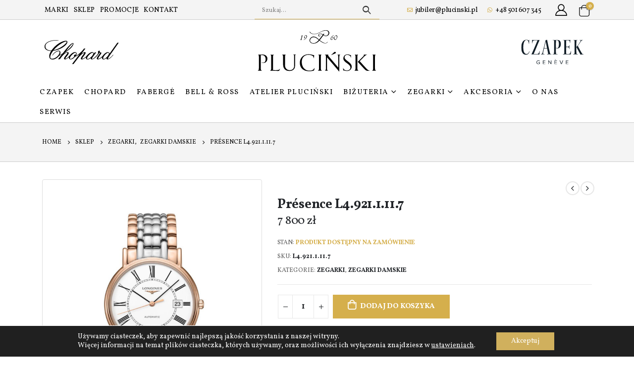

--- FILE ---
content_type: text/html; charset=UTF-8
request_url: https://plucinski.pl/produkt/presence-l4-921-1-11-7/
body_size: 31225
content:
<!DOCTYPE html>
<html  lang="pl-PL" prefix="og: http://ogp.me/ns# fb: http://ogp.me/ns/fb# product: https://ogp.me/ns/product#" prefix="og: https://ogp.me/ns#">
<head>
<meta http-equiv="X-UA-Compatible" content="IE=edge" />
<meta http-equiv="Content-Type" content="text/html; charset=UTF-8" />
<meta name="viewport" content="width=device-width, initial-scale=1, minimum-scale=1" />
<link rel="profile" href="https://gmpg.org/xfn/11" />
<link rel="pingback" href="https://plucinski.pl/xmlrpc.php" />
<!-- Google Tag Manager for WordPress by gtm4wp.com -->
<script data-cfasync="false" data-pagespeed-no-defer>
var gtm4wp_datalayer_name = "dataLayer";
var dataLayer = dataLayer || [];
const gtm4wp_use_sku_instead = false;
const gtm4wp_currency = 'PLN';
const gtm4wp_product_per_impression = 10;
const gtm4wp_clear_ecommerce = false;
const gtm4wp_datalayer_max_timeout = 2000;
</script>
<!-- End Google Tag Manager for WordPress by gtm4wp.com -->
<!-- Optymalizacja wyszukiwarek według Rank Math - https://rankmath.com/ -->
<title>Présence L4.921.1.11.7 | Dobra Cena | Sklep Online | Poznań - Jubiler Pluciński</title>
<meta name="description" content="Jubiler Pluciński ➤ Présence L4.921.1.11.7 w atrakcyjnej Cenie ✔️ Sklep z luksusowymi zegarkami i biżuterią ✔️ Firma z ponad 60-letnią tradycją ⭐ Kup!"/>
<meta name="robots" content="follow, index, max-snippet:-1, max-video-preview:-1, max-image-preview:large"/>
<link rel="canonical" href="https://plucinski.pl/produkt/presence-l4-921-1-11-7/" />
<meta property="og:locale" content="pl_PL" />
<meta property="og:type" content="product" />
<meta property="og:title" content="Présence L4.921.1.11.7 | Dobra Cena | Sklep Online | Poznań - Jubiler Pluciński" />
<meta property="og:description" content="Jubiler Pluciński ➤ Présence L4.921.1.11.7 w atrakcyjnej Cenie ✔️ Sklep z luksusowymi zegarkami i biżuterią ✔️ Firma z ponad 60-letnią tradycją ⭐ Kup!" />
<meta property="og:url" content="https://plucinski.pl/produkt/presence-l4-921-1-11-7/" />
<meta property="og:site_name" content="Jubiler Pluciński" />
<meta property="og:updated_time" content="2023-02-20T17:14:45+01:00" />
<meta property="og:image" content="https://plucinski.pl/wp-content/uploads/2022/12/L4.921.1.11.7.jpg" />
<meta property="og:image:secure_url" content="https://plucinski.pl/wp-content/uploads/2022/12/L4.921.1.11.7.jpg" />
<meta property="og:image:width" content="945" />
<meta property="og:image:height" content="1181" />
<meta property="og:image:alt" content="Présence L4.921.1.11.7" />
<meta property="og:image:type" content="image/jpeg" />
<meta property="product:price:amount" content="7800" />
<meta property="product:price:currency" content="PLN" />
<meta property="product:availability" content="instock" />
<meta name="twitter:card" content="summary_large_image" />
<meta name="twitter:title" content="Présence L4.921.1.11.7 | Dobra Cena | Sklep Online | Poznań - Jubiler Pluciński" />
<meta name="twitter:description" content="Jubiler Pluciński ➤ Présence L4.921.1.11.7 w atrakcyjnej Cenie ✔️ Sklep z luksusowymi zegarkami i biżuterią ✔️ Firma z ponad 60-letnią tradycją ⭐ Kup!" />
<meta name="twitter:image" content="https://plucinski.pl/wp-content/uploads/2022/12/L4.921.1.11.7.jpg" />
<meta name="twitter:label1" content="Cena" />
<meta name="twitter:data1" content="7 800&nbsp;&#122;&#322;" />
<meta name="twitter:label2" content="Dostępność" />
<meta name="twitter:data2" content="Produkt dostępny na zamówienie" />
<!-- /Wtyczka Rank Math WordPress SEO -->
<link rel='dns-prefetch' href='//www.googletagmanager.com' />
<link rel='dns-prefetch' href='//fonts.googleapis.com' />
<link rel="alternate" title="oEmbed (JSON)" type="application/json+oembed" href="https://plucinski.pl/wp-json/oembed/1.0/embed?url=https%3A%2F%2Fplucinski.pl%2Fprodukt%2Fpresence-l4-921-1-11-7%2F" />
<link rel="alternate" title="oEmbed (XML)" type="text/xml+oembed" href="https://plucinski.pl/wp-json/oembed/1.0/embed?url=https%3A%2F%2Fplucinski.pl%2Fprodukt%2Fpresence-l4-921-1-11-7%2F&#038;format=xml" />
<link rel="shortcut icon" href="//plucinski.pl/wp-content/uploads/2025/11/favi.png" type="image/x-icon" />
<link rel="apple-touch-icon" href="//plucinski.pl/wp-content/uploads/2025/11/favi.png" />
<link rel="apple-touch-icon" sizes="120x120" href="//plucinski.pl/wp-content/uploads/2025/11/favi.png" />
<link rel="apple-touch-icon" sizes="76x76" href="//plucinski.pl/wp-content/uploads/2025/11/favi.png" />
<link rel="apple-touch-icon" sizes="152x152" href="//plucinski.pl/wp-content/uploads/2025/11/favi.png" />
<link rel="preload" href="https://plucinski.pl/wp-content/themes/porto/fonts/porto-font/porto.woff2" as="font" type="font/woff2" crossorigin /><link rel="preload" href="https://plucinski.pl/wp-content/themes/porto/fonts/fontawesome/fa-solid-900.woff2" as="font" type="font/woff2" crossorigin /><link rel="preload" href="https://plucinski.pl/wp-content/themes/porto/fonts/fontawesome/fa-regular-400.woff2" as="font" type="font/woff2" crossorigin /><link rel="preload" href="https://plucinski.pl/wp-content/themes/porto/fonts/fontawesome/fa-brands-400.woff2" as="font" type="font/woff2" crossorigin /><link rel="preload" href="https://plucinski.pl/wp-content/themes/porto/fonts/Simple-Line-Icons/Simple-Line-Icons.ttf" as="font" type="font/ttf" crossorigin />	<meta name="twitter:card" content="summary_large_image">
<meta property="twitter:title" content="Présence L4.921.1.11.7"/>
<meta property="og:title" content="Présence L4.921.1.11.7"/>
<meta property="og:type" content="website"/>
<meta property="og:url" content="https://plucinski.pl/produkt/presence-l4-921-1-11-7/"/>
<meta property="og:site_name" content="Jubiler Pluciński"/>
<meta property="og:description" content=""/>
<meta property="og:image" content="https://plucinski.pl/wp-content/uploads/2022/12/L4.921.1.11.7.jpg"/>
<style id='wp-img-auto-sizes-contain-inline-css'>
img:is([sizes=auto i],[sizes^="auto," i]){contain-intrinsic-size:3000px 1500px}
/*# sourceURL=wp-img-auto-sizes-contain-inline-css */
</style>
<style id='wp-block-library-inline-css'>
:root{--wp-block-synced-color:#7a00df;--wp-block-synced-color--rgb:122,0,223;--wp-bound-block-color:var(--wp-block-synced-color);--wp-editor-canvas-background:#ddd;--wp-admin-theme-color:#007cba;--wp-admin-theme-color--rgb:0,124,186;--wp-admin-theme-color-darker-10:#006ba1;--wp-admin-theme-color-darker-10--rgb:0,107,160.5;--wp-admin-theme-color-darker-20:#005a87;--wp-admin-theme-color-darker-20--rgb:0,90,135;--wp-admin-border-width-focus:2px}@media (min-resolution:192dpi){:root{--wp-admin-border-width-focus:1.5px}}.wp-element-button{cursor:pointer}:root .has-very-light-gray-background-color{background-color:#eee}:root .has-very-dark-gray-background-color{background-color:#313131}:root .has-very-light-gray-color{color:#eee}:root .has-very-dark-gray-color{color:#313131}:root .has-vivid-green-cyan-to-vivid-cyan-blue-gradient-background{background:linear-gradient(135deg,#00d084,#0693e3)}:root .has-purple-crush-gradient-background{background:linear-gradient(135deg,#34e2e4,#4721fb 50%,#ab1dfe)}:root .has-hazy-dawn-gradient-background{background:linear-gradient(135deg,#faaca8,#dad0ec)}:root .has-subdued-olive-gradient-background{background:linear-gradient(135deg,#fafae1,#67a671)}:root .has-atomic-cream-gradient-background{background:linear-gradient(135deg,#fdd79a,#004a59)}:root .has-nightshade-gradient-background{background:linear-gradient(135deg,#330968,#31cdcf)}:root .has-midnight-gradient-background{background:linear-gradient(135deg,#020381,#2874fc)}:root{--wp--preset--font-size--normal:16px;--wp--preset--font-size--huge:42px}.has-regular-font-size{font-size:1em}.has-larger-font-size{font-size:2.625em}.has-normal-font-size{font-size:var(--wp--preset--font-size--normal)}.has-huge-font-size{font-size:var(--wp--preset--font-size--huge)}.has-text-align-center{text-align:center}.has-text-align-left{text-align:left}.has-text-align-right{text-align:right}.has-fit-text{white-space:nowrap!important}#end-resizable-editor-section{display:none}.aligncenter{clear:both}.items-justified-left{justify-content:flex-start}.items-justified-center{justify-content:center}.items-justified-right{justify-content:flex-end}.items-justified-space-between{justify-content:space-between}.screen-reader-text{border:0;clip-path:inset(50%);height:1px;margin:-1px;overflow:hidden;padding:0;position:absolute;width:1px;word-wrap:normal!important}.screen-reader-text:focus{background-color:#ddd;clip-path:none;color:#444;display:block;font-size:1em;height:auto;left:5px;line-height:normal;padding:15px 23px 14px;text-decoration:none;top:5px;width:auto;z-index:100000}html :where(.has-border-color){border-style:solid}html :where([style*=border-top-color]){border-top-style:solid}html :where([style*=border-right-color]){border-right-style:solid}html :where([style*=border-bottom-color]){border-bottom-style:solid}html :where([style*=border-left-color]){border-left-style:solid}html :where([style*=border-width]){border-style:solid}html :where([style*=border-top-width]){border-top-style:solid}html :where([style*=border-right-width]){border-right-style:solid}html :where([style*=border-bottom-width]){border-bottom-style:solid}html :where([style*=border-left-width]){border-left-style:solid}html :where(img[class*=wp-image-]){height:auto;max-width:100%}:where(figure){margin:0 0 1em}html :where(.is-position-sticky){--wp-admin--admin-bar--position-offset:var(--wp-admin--admin-bar--height,0px)}@media screen and (max-width:600px){html :where(.is-position-sticky){--wp-admin--admin-bar--position-offset:0px}}
/*# sourceURL=/wp-includes/css/dist/block-library/common.min.css */
</style>
<style id='classic-theme-styles-inline-css'>
/*! This file is auto-generated */
.wp-block-button__link{color:#fff;background-color:#32373c;border-radius:9999px;box-shadow:none;text-decoration:none;padding:calc(.667em + 2px) calc(1.333em + 2px);font-size:1.125em}.wp-block-file__button{background:#32373c;color:#fff;text-decoration:none}
/*# sourceURL=/wp-includes/css/classic-themes.min.css */
</style>
<!-- <link rel='stylesheet' id='wp-components-css' href='https://plucinski.pl/wp-includes/css/dist/components/style.min.css?ver=6.9' media='all' /> -->
<!-- <link rel='stylesheet' id='wp-preferences-css' href='https://plucinski.pl/wp-includes/css/dist/preferences/style.min.css?ver=6.9' media='all' /> -->
<!-- <link rel='stylesheet' id='wp-block-editor-css' href='https://plucinski.pl/wp-includes/css/dist/block-editor/style.min.css?ver=6.9' media='all' /> -->
<!-- <link rel='stylesheet' id='popup-maker-block-library-style-css' href='https://plucinski.pl/wp-content/plugins/popup-maker/dist/packages/block-library-style.css?ver=dbea705cfafe089d65f1' media='all' /> -->
<link rel="stylesheet" type="text/css" href="//plucinski.pl/wp-content/cache/wpfc-minified/diy4239c/813fx.css" media="all"/>
<style id='global-styles-inline-css'>
:root{--wp--preset--aspect-ratio--square: 1;--wp--preset--aspect-ratio--4-3: 4/3;--wp--preset--aspect-ratio--3-4: 3/4;--wp--preset--aspect-ratio--3-2: 3/2;--wp--preset--aspect-ratio--2-3: 2/3;--wp--preset--aspect-ratio--16-9: 16/9;--wp--preset--aspect-ratio--9-16: 9/16;--wp--preset--color--black: #000000;--wp--preset--color--cyan-bluish-gray: #abb8c3;--wp--preset--color--white: #ffffff;--wp--preset--color--pale-pink: #f78da7;--wp--preset--color--vivid-red: #cf2e2e;--wp--preset--color--luminous-vivid-orange: #ff6900;--wp--preset--color--luminous-vivid-amber: #fcb900;--wp--preset--color--light-green-cyan: #7bdcb5;--wp--preset--color--vivid-green-cyan: #00d084;--wp--preset--color--pale-cyan-blue: #8ed1fc;--wp--preset--color--vivid-cyan-blue: #0693e3;--wp--preset--color--vivid-purple: #9b51e0;--wp--preset--color--primary: #D5AF4C;--wp--preset--color--secondary: #D5AF4C;--wp--preset--color--tertiary: #EEEEEE;--wp--preset--color--quaternary: #383F48;--wp--preset--color--dark: #212529;--wp--preset--color--light: #FFFFFF;--wp--preset--gradient--vivid-cyan-blue-to-vivid-purple: linear-gradient(135deg,rgb(6,147,227) 0%,rgb(155,81,224) 100%);--wp--preset--gradient--light-green-cyan-to-vivid-green-cyan: linear-gradient(135deg,rgb(122,220,180) 0%,rgb(0,208,130) 100%);--wp--preset--gradient--luminous-vivid-amber-to-luminous-vivid-orange: linear-gradient(135deg,rgb(252,185,0) 0%,rgb(255,105,0) 100%);--wp--preset--gradient--luminous-vivid-orange-to-vivid-red: linear-gradient(135deg,rgb(255,105,0) 0%,rgb(207,46,46) 100%);--wp--preset--gradient--very-light-gray-to-cyan-bluish-gray: linear-gradient(135deg,rgb(238,238,238) 0%,rgb(169,184,195) 100%);--wp--preset--gradient--cool-to-warm-spectrum: linear-gradient(135deg,rgb(74,234,220) 0%,rgb(151,120,209) 20%,rgb(207,42,186) 40%,rgb(238,44,130) 60%,rgb(251,105,98) 80%,rgb(254,248,76) 100%);--wp--preset--gradient--blush-light-purple: linear-gradient(135deg,rgb(255,206,236) 0%,rgb(152,150,240) 100%);--wp--preset--gradient--blush-bordeaux: linear-gradient(135deg,rgb(254,205,165) 0%,rgb(254,45,45) 50%,rgb(107,0,62) 100%);--wp--preset--gradient--luminous-dusk: linear-gradient(135deg,rgb(255,203,112) 0%,rgb(199,81,192) 50%,rgb(65,88,208) 100%);--wp--preset--gradient--pale-ocean: linear-gradient(135deg,rgb(255,245,203) 0%,rgb(182,227,212) 50%,rgb(51,167,181) 100%);--wp--preset--gradient--electric-grass: linear-gradient(135deg,rgb(202,248,128) 0%,rgb(113,206,126) 100%);--wp--preset--gradient--midnight: linear-gradient(135deg,rgb(2,3,129) 0%,rgb(40,116,252) 100%);--wp--preset--font-size--small: 13px;--wp--preset--font-size--medium: 20px;--wp--preset--font-size--large: 36px;--wp--preset--font-size--x-large: 42px;--wp--preset--spacing--20: 0.44rem;--wp--preset--spacing--30: 0.67rem;--wp--preset--spacing--40: 1rem;--wp--preset--spacing--50: 1.5rem;--wp--preset--spacing--60: 2.25rem;--wp--preset--spacing--70: 3.38rem;--wp--preset--spacing--80: 5.06rem;--wp--preset--shadow--natural: 6px 6px 9px rgba(0, 0, 0, 0.2);--wp--preset--shadow--deep: 12px 12px 50px rgba(0, 0, 0, 0.4);--wp--preset--shadow--sharp: 6px 6px 0px rgba(0, 0, 0, 0.2);--wp--preset--shadow--outlined: 6px 6px 0px -3px rgb(255, 255, 255), 6px 6px rgb(0, 0, 0);--wp--preset--shadow--crisp: 6px 6px 0px rgb(0, 0, 0);}:where(.is-layout-flex){gap: 0.5em;}:where(.is-layout-grid){gap: 0.5em;}body .is-layout-flex{display: flex;}.is-layout-flex{flex-wrap: wrap;align-items: center;}.is-layout-flex > :is(*, div){margin: 0;}body .is-layout-grid{display: grid;}.is-layout-grid > :is(*, div){margin: 0;}:where(.wp-block-columns.is-layout-flex){gap: 2em;}:where(.wp-block-columns.is-layout-grid){gap: 2em;}:where(.wp-block-post-template.is-layout-flex){gap: 1.25em;}:where(.wp-block-post-template.is-layout-grid){gap: 1.25em;}.has-black-color{color: var(--wp--preset--color--black) !important;}.has-cyan-bluish-gray-color{color: var(--wp--preset--color--cyan-bluish-gray) !important;}.has-white-color{color: var(--wp--preset--color--white) !important;}.has-pale-pink-color{color: var(--wp--preset--color--pale-pink) !important;}.has-vivid-red-color{color: var(--wp--preset--color--vivid-red) !important;}.has-luminous-vivid-orange-color{color: var(--wp--preset--color--luminous-vivid-orange) !important;}.has-luminous-vivid-amber-color{color: var(--wp--preset--color--luminous-vivid-amber) !important;}.has-light-green-cyan-color{color: var(--wp--preset--color--light-green-cyan) !important;}.has-vivid-green-cyan-color{color: var(--wp--preset--color--vivid-green-cyan) !important;}.has-pale-cyan-blue-color{color: var(--wp--preset--color--pale-cyan-blue) !important;}.has-vivid-cyan-blue-color{color: var(--wp--preset--color--vivid-cyan-blue) !important;}.has-vivid-purple-color{color: var(--wp--preset--color--vivid-purple) !important;}.has-black-background-color{background-color: var(--wp--preset--color--black) !important;}.has-cyan-bluish-gray-background-color{background-color: var(--wp--preset--color--cyan-bluish-gray) !important;}.has-white-background-color{background-color: var(--wp--preset--color--white) !important;}.has-pale-pink-background-color{background-color: var(--wp--preset--color--pale-pink) !important;}.has-vivid-red-background-color{background-color: var(--wp--preset--color--vivid-red) !important;}.has-luminous-vivid-orange-background-color{background-color: var(--wp--preset--color--luminous-vivid-orange) !important;}.has-luminous-vivid-amber-background-color{background-color: var(--wp--preset--color--luminous-vivid-amber) !important;}.has-light-green-cyan-background-color{background-color: var(--wp--preset--color--light-green-cyan) !important;}.has-vivid-green-cyan-background-color{background-color: var(--wp--preset--color--vivid-green-cyan) !important;}.has-pale-cyan-blue-background-color{background-color: var(--wp--preset--color--pale-cyan-blue) !important;}.has-vivid-cyan-blue-background-color{background-color: var(--wp--preset--color--vivid-cyan-blue) !important;}.has-vivid-purple-background-color{background-color: var(--wp--preset--color--vivid-purple) !important;}.has-black-border-color{border-color: var(--wp--preset--color--black) !important;}.has-cyan-bluish-gray-border-color{border-color: var(--wp--preset--color--cyan-bluish-gray) !important;}.has-white-border-color{border-color: var(--wp--preset--color--white) !important;}.has-pale-pink-border-color{border-color: var(--wp--preset--color--pale-pink) !important;}.has-vivid-red-border-color{border-color: var(--wp--preset--color--vivid-red) !important;}.has-luminous-vivid-orange-border-color{border-color: var(--wp--preset--color--luminous-vivid-orange) !important;}.has-luminous-vivid-amber-border-color{border-color: var(--wp--preset--color--luminous-vivid-amber) !important;}.has-light-green-cyan-border-color{border-color: var(--wp--preset--color--light-green-cyan) !important;}.has-vivid-green-cyan-border-color{border-color: var(--wp--preset--color--vivid-green-cyan) !important;}.has-pale-cyan-blue-border-color{border-color: var(--wp--preset--color--pale-cyan-blue) !important;}.has-vivid-cyan-blue-border-color{border-color: var(--wp--preset--color--vivid-cyan-blue) !important;}.has-vivid-purple-border-color{border-color: var(--wp--preset--color--vivid-purple) !important;}.has-vivid-cyan-blue-to-vivid-purple-gradient-background{background: var(--wp--preset--gradient--vivid-cyan-blue-to-vivid-purple) !important;}.has-light-green-cyan-to-vivid-green-cyan-gradient-background{background: var(--wp--preset--gradient--light-green-cyan-to-vivid-green-cyan) !important;}.has-luminous-vivid-amber-to-luminous-vivid-orange-gradient-background{background: var(--wp--preset--gradient--luminous-vivid-amber-to-luminous-vivid-orange) !important;}.has-luminous-vivid-orange-to-vivid-red-gradient-background{background: var(--wp--preset--gradient--luminous-vivid-orange-to-vivid-red) !important;}.has-very-light-gray-to-cyan-bluish-gray-gradient-background{background: var(--wp--preset--gradient--very-light-gray-to-cyan-bluish-gray) !important;}.has-cool-to-warm-spectrum-gradient-background{background: var(--wp--preset--gradient--cool-to-warm-spectrum) !important;}.has-blush-light-purple-gradient-background{background: var(--wp--preset--gradient--blush-light-purple) !important;}.has-blush-bordeaux-gradient-background{background: var(--wp--preset--gradient--blush-bordeaux) !important;}.has-luminous-dusk-gradient-background{background: var(--wp--preset--gradient--luminous-dusk) !important;}.has-pale-ocean-gradient-background{background: var(--wp--preset--gradient--pale-ocean) !important;}.has-electric-grass-gradient-background{background: var(--wp--preset--gradient--electric-grass) !important;}.has-midnight-gradient-background{background: var(--wp--preset--gradient--midnight) !important;}.has-small-font-size{font-size: var(--wp--preset--font-size--small) !important;}.has-medium-font-size{font-size: var(--wp--preset--font-size--medium) !important;}.has-large-font-size{font-size: var(--wp--preset--font-size--large) !important;}.has-x-large-font-size{font-size: var(--wp--preset--font-size--x-large) !important;}
.d-none {
display:block !important; 	
margin-top:1.5%; 
font-size:0.6em !important
}
.wpcf7-text {
width: 233px;
}
.xoo-wsc-container, .xoo-wsc-slider {
display: none!important;
}
.xoo-wsc-basket {
display: none!important;
}
.xoo-wsc-basket[style*='block'] {
display: none!important;
}
.longines-logo-section {
width: 150px;
margin: 10px 0 0 0;
}
img.img-responsive.standard-logo.retina-logo {
padding: 0 25px;
}
/* Appointments */
#popmake-16466 .popmake-content {
background: #ffffff!important;
}
#popmake-16466 .pum-content, .pum-theme-content-only .pum-content {
padding: 0!important;
}
.cell.cell-price {
display: none;
}
p.mpa-cart-total {
display: none;
}
section.mpa-checkout-section.mpa-order-details {
display: none;
}
textarea#mpa-customer-notes-visit {
width: 100%;
}
.iti--separate-dial-code .iti__selected-flag {
background-color: rgba(0, 0, 0, 0);
}
.iti__selected-flag {
position: relative;
margin: 0px;
padding: 18px!important;
}
.iti--separate-dial-code .iti__selected-flag {
background-color: rgba(0, 0, 0, 0)!important;
}
.appointment-form-shortcode input[type=tel], input[type=tel] {
display: block;
padding-left: 80px!important;
}
span.flatpickr-day.selected {
background-color: #D0A637!important;
border: 1px #D0A637;
}
.flatpickr-day.selected, .flatpickr-day.startRange, .flatpickr-day.endRange, .flatpickr-day.selected.inRange, .flatpickr-day.startRange.inRange, .flatpickr-day.endRange.inRange, .flatpickr-day.selected:focus, .flatpickr-day.startRange:focus, .flatpickr-day.endRange:focus, .flatpickr-day.selected:hover, .flatpickr-day.startRange:hover, .flatpickr-day.endRange:hover, .flatpickr-day.selected.prevMonthDay, .flatpickr-day.startRange.prevMonthDay, .flatpickr-day.endRange.prevMonthDay, .flatpickr-day.selected.nextMonthDay, .flatpickr-day.startRange.nextMonthDay, .flatpickr-day.endRange.nextMonthDay {
background: #D0A637!important;
-webkit-box-shadow: none;
box-shadow: none;
color: #fff;
border-color: #D0A637;
}
.flatpickr-day.today {
border-color: #D0A637;
}
.pum-theme-9496 .pum-content + .pum-close, .pum-theme-content-only .pum-content + .pum-close {
font-family: Arial;
font-weight: normal!important;
font-size: 16px!important;
opacity: 0.5;
}
.button:active, .button:focus, .button:hover {
background-color: #b38a20!important;
border-color: var(--porto-primary-dark-5);
color: var(--porto-primary-color-inverse);
}
.appointment-menu-element a {
color: #D0A637;
}
.appointment-menu-element a:hover {
color: #D0A637;
}
/* popup */
.page-id-26 .wpcf7-acceptance label {
width: 100% !important;
}
.page-id-26 .wpcf7 label {
width: 33%;
}
.page-id-26 .wpcf7-textarea {
height: 200px;
}
.address-1 {
display: flex;
position: relative;
justify-content: center;
}
.col1 {
position: relative;
}
.col2 {
background-image: url("/wp-content/uploads/2024/11/popup-address-bg-1.webp");
background-repeat: repeat-x;
background-position: left top;
background-size: auto;
background-attachment: scroll;
position: relative;
padding-top: 20px;
padding-left: 25px;
padding-right: 20px;
font-size: 13px;
width: 300px;
}
.col3 {
position: relative;
}
.address-title {
color: #D0A637;
font-weight: bold;
}
.address-hours {
margin-top: 8px;
}
.popup-icon-size {
margin: 0 0 0 70%;
width: 55px;
height: 55px;
}
.popup-gift-text {
text-align: left;
}
.popmake-content {
padding: 45px;
/* background: url(/wp-content/uploads/2024/11/popup-bg-stars.jpg)!important; 
background-size: cover;
background-position: center center; */
}
/* Shop > Product */
a.added_to_cart.wc-forward {
display: none;
}
/* PayU */
a.payu-mini-installments-widget-details.payu-widget-installments-mini.installment-mini-cart_installment-mini-details {
color: #D5AF4C !important;
}
.payu-mini-installments-widget a {
color: #d5af4c !important;
}
label.porto-control-label img {
margin: -5px 0 0 5px!important;
}
.payment_box.payment_method_payulistbanks {
margin: 10px 0 0 0;
}
a.payu-mini-installments-widget-details.payu-widget-installments-mini._installment-mini-details {
padding-left: 5px;
text-decoration: none !important;
font-weight: 700 !important;
}
.fa-gem {
--fa: "\f3a5";
}
i.icon-installments.far.fa-gem {
padding: 0 10px 0 0;
margin: 0 0 0 -10px;
font-size: 16px;
}
span#installment-mini {
vertical-align: middle;
}
.raty-komunikat {
border: none!important;
text-align: left!important;
padding: 15px!important;
}
.raty-komunikat span {
font-size: 18px!important;
}
payu-mini-installments-widget-details {
color: #d5af4c !important;
}
@media (max-width: 767px) {
#header .logo {
min-width: 200px !important;
--porto-logo-mw: 185px;
}
.popup-gift-text {
text-align: center;
}
.popup-icon-size {
margin: 0 42% 0 42%;
}
}
.easypack-shipping-method-logo{
display: none !important;
}
/*# sourceURL=global-styles-inline-css */
</style>
<!-- <link rel='stylesheet' id='contact-form-7-css' href='https://plucinski.pl/wp-content/plugins/contact-form-7/includes/css/styles.css?ver=6.1.3' media='all' /> -->
<link rel="stylesheet" type="text/css" href="//plucinski.pl/wp-content/cache/wpfc-minified/kp44xc7m/813fx.css" media="all"/>
<style id='woocommerce-inline-inline-css'>
.woocommerce form .form-row .required { visibility: visible; }
/*# sourceURL=woocommerce-inline-inline-css */
</style>
<!-- <link rel='stylesheet' id='brands-styles-css' href='https://plucinski.pl/wp-content/plugins/woocommerce/assets/css/brands.css?ver=10.3.7' media='all' /> -->
<!-- <link rel='stylesheet' id='xoo-wsc-fonts-css' href='https://plucinski.pl/wp-content/plugins/side-cart-woocommerce/assets/css/xoo-wsc-fonts.css?ver=2.7.2' media='all' /> -->
<!-- <link rel='stylesheet' id='xoo-wsc-style-css' href='https://plucinski.pl/wp-content/plugins/side-cart-woocommerce/assets/css/xoo-wsc-style.css?ver=2.7.2' media='all' /> -->
<link rel="stylesheet" type="text/css" href="//plucinski.pl/wp-content/cache/wpfc-minified/79rjqdub/813fx.css" media="all"/>
<style id='xoo-wsc-style-inline-css'>
.xoo-wsc-ft-buttons-cont a.xoo-wsc-ft-btn, .xoo-wsc-container .xoo-wsc-btn {
background-color: #000000;
color: #ffffff;
border: 2px solid #ffffff;
padding: 10px 20px;
}
.xoo-wsc-ft-buttons-cont a.xoo-wsc-ft-btn:hover, .xoo-wsc-container .xoo-wsc-btn:hover {
background-color: #ffffff;
color: #000000;
border: 2px solid #000000;
}
.xoo-wsc-footer{
background-color: #ffffff;
color: #000000;
padding: 10px 20px;
box-shadow: 0 -5px 10px #0000001a;
}
.xoo-wsc-footer, .xoo-wsc-footer a, .xoo-wsc-footer .amount{
font-size: 18px;
}
.xoo-wsc-btn .amount{
color: #ffffff}
.xoo-wsc-btn:hover .amount{
color: #000000;
}
.xoo-wsc-ft-buttons-cont{
grid-template-columns: auto;
}
.xoo-wsc-basket{
bottom: 12px;
right: 1px;
background-color: #ffffff;
color: #000000;
box-shadow: 0px 0px 15px 2px #0000001a;
border-radius: 50%;
display: flex;
width: 60px;
height: 60px;
}
.xoo-wsc-bki{
font-size: 30px}
.xoo-wsc-items-count{
top: -9px;
left: -8px;
}
.xoo-wsc-items-count, .xoo-wsch-items-count{
background-color: #000000;
color: #ffffff;
}
.xoo-wsc-container, .xoo-wsc-slider{
max-width: 365px;
right: -365px;
top: 0;bottom: 0;
bottom: 0;
font-family: }
.xoo-wsc-cart-active .xoo-wsc-container, .xoo-wsc-slider-active .xoo-wsc-slider{
right: 0;
}
.xoo-wsc-cart-active .xoo-wsc-basket{
right: 365px;
}
.xoo-wsc-slider{
right: -365px;
}
span.xoo-wsch-close {
font-size: 16px;
}
.xoo-wsch-top{
justify-content: center;
}
span.xoo-wsch-close {
right: 10px;
}
.xoo-wsch-text{
font-size: 20px;
}
.xoo-wsc-header{
color: #000000;
background-color: #ffffff;
border-bottom: 2px solid #eee;
padding: 15px 15px;
}
.xoo-wsc-body{
background-color: #f8f9fa;
}
.xoo-wsc-products:not(.xoo-wsc-pattern-card), .xoo-wsc-products:not(.xoo-wsc-pattern-card) span.amount, .xoo-wsc-products:not(.xoo-wsc-pattern-card) a{
font-size: 16px;
color: #000000;
}
.xoo-wsc-products:not(.xoo-wsc-pattern-card) .xoo-wsc-product{
padding: 10px 15px;
margin: 10px 15px;
border-radius: 5px;
box-shadow: 0 2px 2px #00000005;
background-color: #ffffff;
}
.xoo-wsc-sum-col{
justify-content: center;
}
/** Shortcode **/
.xoo-wsc-sc-count{
background-color: #000000;
color: #ffffff;
}
.xoo-wsc-sc-bki{
font-size: 28px;
color: #000000;
}
.xoo-wsc-sc-cont{
color: #000000;
}
.xoo-wsc-product dl.variation {
display: block;
}
.xoo-wsc-product-cont{
padding: 10px 10px;
}
.xoo-wsc-products:not(.xoo-wsc-pattern-card) .xoo-wsc-img-col{
width: 30%;
}
.xoo-wsc-pattern-card .xoo-wsc-img-col img{
max-width: 100%;
height: auto;
}
.xoo-wsc-products:not(.xoo-wsc-pattern-card) .xoo-wsc-sum-col{
width: 70%;
}
.xoo-wsc-pattern-card .xoo-wsc-product-cont{
width: 50% 
}
@media only screen and (max-width: 600px) {
.xoo-wsc-pattern-card .xoo-wsc-product-cont  {
width: 50%;
}
}
.xoo-wsc-pattern-card .xoo-wsc-product{
border: 0;
box-shadow: 0px 10px 15px -12px #0000001a;
}
.xoo-wsc-sm-front{
background-color: #eee;
}
.xoo-wsc-pattern-card, .xoo-wsc-sm-front{
border-bottom-left-radius: 5px;
border-bottom-right-radius: 5px;
}
.xoo-wsc-pattern-card, .xoo-wsc-img-col img, .xoo-wsc-img-col, .xoo-wsc-sm-back-cont{
border-top-left-radius: 5px;
border-top-right-radius: 5px;
}
.xoo-wsc-sm-back{
background-color: #fff;
}
.xoo-wsc-pattern-card, .xoo-wsc-pattern-card a, .xoo-wsc-pattern-card .amount{
font-size: 16px;
}
.xoo-wsc-sm-front, .xoo-wsc-sm-front a, .xoo-wsc-sm-front .amount{
color: #000;
}
.xoo-wsc-sm-back, .xoo-wsc-sm-back a, .xoo-wsc-sm-back .amount{
color: #000;
}
.magictime {
animation-duration: 0.5s;
}
span.xoo-wsch-items-count{
height: 20px;
line-height: 20px;
width: 20px;
}
span.xoo-wsch-icon{
font-size: 30px
}
.xoo-wsc-smr-del{
font-size: 16px
}
/*# sourceURL=xoo-wsc-style-inline-css */
</style>
<!-- <link rel='stylesheet' id='flexible-shipping-free-shipping-css' href='https://plucinski.pl/wp-content/plugins/flexible-shipping/assets/dist/css/free-shipping.css?ver=6.4.1.2' media='all' /> -->
<!-- <link rel='stylesheet' id='p24_plugin_css-css' href='https://plucinski.pl/wp-content/plugins/przelewy24/assets/css/paymethods.css?ver=6.9' media='all' /> -->
<!-- <link rel='stylesheet' id='payu-gateway-css' href='https://plucinski.pl/wp-content/plugins/woo-payu-payment-gateway/assets/css/payu-gateway.css?ver=2.9.0' media='all' /> -->
<!-- <link rel='stylesheet' id='popup-maker-site-css' href='//plucinski.pl/wp-content/uploads/pum/pum-site-styles.css?generated=1764849917&#038;ver=1.21.5' media='all' /> -->
<!-- <link rel='stylesheet' id='moove_gdpr_frontend-css' href='https://plucinski.pl/wp-content/plugins/gdpr-cookie-compliance/dist/styles/gdpr-main-nf.css?ver=5.0.9' media='all' /> -->
<link rel="stylesheet" type="text/css" href="//plucinski.pl/wp-content/cache/wpfc-minified/l8gys5vy/813fx.css" media="all"/>
<style id='moove_gdpr_frontend-inline-css'>
#moove_gdpr_cookie_modal .moove-gdpr-modal-content .moove-gdpr-tab-main h3.tab-title, 
#moove_gdpr_cookie_modal .moove-gdpr-modal-content .moove-gdpr-tab-main span.tab-title,
#moove_gdpr_cookie_modal .moove-gdpr-modal-content .moove-gdpr-modal-left-content #moove-gdpr-menu li a, 
#moove_gdpr_cookie_modal .moove-gdpr-modal-content .moove-gdpr-modal-left-content #moove-gdpr-menu li button,
#moove_gdpr_cookie_modal .moove-gdpr-modal-content .moove-gdpr-modal-left-content .moove-gdpr-branding-cnt a,
#moove_gdpr_cookie_modal .moove-gdpr-modal-content .moove-gdpr-modal-footer-content .moove-gdpr-button-holder a.mgbutton, 
#moove_gdpr_cookie_modal .moove-gdpr-modal-content .moove-gdpr-modal-footer-content .moove-gdpr-button-holder button.mgbutton,
#moove_gdpr_cookie_modal .cookie-switch .cookie-slider:after, 
#moove_gdpr_cookie_modal .cookie-switch .slider:after, 
#moove_gdpr_cookie_modal .switch .cookie-slider:after, 
#moove_gdpr_cookie_modal .switch .slider:after,
#moove_gdpr_cookie_info_bar .moove-gdpr-info-bar-container .moove-gdpr-info-bar-content p, 
#moove_gdpr_cookie_info_bar .moove-gdpr-info-bar-container .moove-gdpr-info-bar-content p a,
#moove_gdpr_cookie_info_bar .moove-gdpr-info-bar-container .moove-gdpr-info-bar-content a.mgbutton, 
#moove_gdpr_cookie_info_bar .moove-gdpr-info-bar-container .moove-gdpr-info-bar-content button.mgbutton,
#moove_gdpr_cookie_modal .moove-gdpr-modal-content .moove-gdpr-tab-main .moove-gdpr-tab-main-content h1, 
#moove_gdpr_cookie_modal .moove-gdpr-modal-content .moove-gdpr-tab-main .moove-gdpr-tab-main-content h2, 
#moove_gdpr_cookie_modal .moove-gdpr-modal-content .moove-gdpr-tab-main .moove-gdpr-tab-main-content h3, 
#moove_gdpr_cookie_modal .moove-gdpr-modal-content .moove-gdpr-tab-main .moove-gdpr-tab-main-content h4, 
#moove_gdpr_cookie_modal .moove-gdpr-modal-content .moove-gdpr-tab-main .moove-gdpr-tab-main-content h5, 
#moove_gdpr_cookie_modal .moove-gdpr-modal-content .moove-gdpr-tab-main .moove-gdpr-tab-main-content h6,
#moove_gdpr_cookie_modal .moove-gdpr-modal-content.moove_gdpr_modal_theme_v2 .moove-gdpr-modal-title .tab-title,
#moove_gdpr_cookie_modal .moove-gdpr-modal-content.moove_gdpr_modal_theme_v2 .moove-gdpr-tab-main h3.tab-title, 
#moove_gdpr_cookie_modal .moove-gdpr-modal-content.moove_gdpr_modal_theme_v2 .moove-gdpr-tab-main span.tab-title,
#moove_gdpr_cookie_modal .moove-gdpr-modal-content.moove_gdpr_modal_theme_v2 .moove-gdpr-branding-cnt a {
font-weight: inherit				}
#moove_gdpr_cookie_modal,#moove_gdpr_cookie_info_bar,.gdpr_cookie_settings_shortcode_content{font-family:inherit}#moove_gdpr_save_popup_settings_button{background-color:#373737;color:#fff}#moove_gdpr_save_popup_settings_button:hover{background-color:#000}#moove_gdpr_cookie_info_bar .moove-gdpr-info-bar-container .moove-gdpr-info-bar-content a.mgbutton,#moove_gdpr_cookie_info_bar .moove-gdpr-info-bar-container .moove-gdpr-info-bar-content button.mgbutton{background-color:#d0b05d}#moove_gdpr_cookie_modal .moove-gdpr-modal-content .moove-gdpr-modal-footer-content .moove-gdpr-button-holder a.mgbutton,#moove_gdpr_cookie_modal .moove-gdpr-modal-content .moove-gdpr-modal-footer-content .moove-gdpr-button-holder button.mgbutton,.gdpr_cookie_settings_shortcode_content .gdpr-shr-button.button-green{background-color:#d0b05d;border-color:#d0b05d}#moove_gdpr_cookie_modal .moove-gdpr-modal-content .moove-gdpr-modal-footer-content .moove-gdpr-button-holder a.mgbutton:hover,#moove_gdpr_cookie_modal .moove-gdpr-modal-content .moove-gdpr-modal-footer-content .moove-gdpr-button-holder button.mgbutton:hover,.gdpr_cookie_settings_shortcode_content .gdpr-shr-button.button-green:hover{background-color:#fff;color:#d0b05d}#moove_gdpr_cookie_modal .moove-gdpr-modal-content .moove-gdpr-modal-close i,#moove_gdpr_cookie_modal .moove-gdpr-modal-content .moove-gdpr-modal-close span.gdpr-icon{background-color:#d0b05d;border:1px solid #d0b05d}#moove_gdpr_cookie_info_bar span.moove-gdpr-infobar-allow-all.focus-g,#moove_gdpr_cookie_info_bar span.moove-gdpr-infobar-allow-all:focus,#moove_gdpr_cookie_info_bar button.moove-gdpr-infobar-allow-all.focus-g,#moove_gdpr_cookie_info_bar button.moove-gdpr-infobar-allow-all:focus,#moove_gdpr_cookie_info_bar span.moove-gdpr-infobar-reject-btn.focus-g,#moove_gdpr_cookie_info_bar span.moove-gdpr-infobar-reject-btn:focus,#moove_gdpr_cookie_info_bar button.moove-gdpr-infobar-reject-btn.focus-g,#moove_gdpr_cookie_info_bar button.moove-gdpr-infobar-reject-btn:focus,#moove_gdpr_cookie_info_bar span.change-settings-button.focus-g,#moove_gdpr_cookie_info_bar span.change-settings-button:focus,#moove_gdpr_cookie_info_bar button.change-settings-button.focus-g,#moove_gdpr_cookie_info_bar button.change-settings-button:focus{-webkit-box-shadow:0 0 1px 3px #d0b05d;-moz-box-shadow:0 0 1px 3px #d0b05d;box-shadow:0 0 1px 3px #d0b05d}#moove_gdpr_cookie_modal .moove-gdpr-modal-content .moove-gdpr-modal-close i:hover,#moove_gdpr_cookie_modal .moove-gdpr-modal-content .moove-gdpr-modal-close span.gdpr-icon:hover,#moove_gdpr_cookie_info_bar span[data-href]>u.change-settings-button{color:#d0b05d}#moove_gdpr_cookie_modal .moove-gdpr-modal-content .moove-gdpr-modal-left-content #moove-gdpr-menu li.menu-item-selected a span.gdpr-icon,#moove_gdpr_cookie_modal .moove-gdpr-modal-content .moove-gdpr-modal-left-content #moove-gdpr-menu li.menu-item-selected button span.gdpr-icon{color:inherit}#moove_gdpr_cookie_modal .moove-gdpr-modal-content .moove-gdpr-modal-left-content #moove-gdpr-menu li a span.gdpr-icon,#moove_gdpr_cookie_modal .moove-gdpr-modal-content .moove-gdpr-modal-left-content #moove-gdpr-menu li button span.gdpr-icon{color:inherit}#moove_gdpr_cookie_modal .gdpr-acc-link{line-height:0;font-size:0;color:transparent;position:absolute}#moove_gdpr_cookie_modal .moove-gdpr-modal-content .moove-gdpr-modal-close:hover i,#moove_gdpr_cookie_modal .moove-gdpr-modal-content .moove-gdpr-modal-left-content #moove-gdpr-menu li a,#moove_gdpr_cookie_modal .moove-gdpr-modal-content .moove-gdpr-modal-left-content #moove-gdpr-menu li button,#moove_gdpr_cookie_modal .moove-gdpr-modal-content .moove-gdpr-modal-left-content #moove-gdpr-menu li button i,#moove_gdpr_cookie_modal .moove-gdpr-modal-content .moove-gdpr-modal-left-content #moove-gdpr-menu li a i,#moove_gdpr_cookie_modal .moove-gdpr-modal-content .moove-gdpr-tab-main .moove-gdpr-tab-main-content a:hover,#moove_gdpr_cookie_info_bar.moove-gdpr-dark-scheme .moove-gdpr-info-bar-container .moove-gdpr-info-bar-content a.mgbutton:hover,#moove_gdpr_cookie_info_bar.moove-gdpr-dark-scheme .moove-gdpr-info-bar-container .moove-gdpr-info-bar-content button.mgbutton:hover,#moove_gdpr_cookie_info_bar.moove-gdpr-dark-scheme .moove-gdpr-info-bar-container .moove-gdpr-info-bar-content a:hover,#moove_gdpr_cookie_info_bar.moove-gdpr-dark-scheme .moove-gdpr-info-bar-container .moove-gdpr-info-bar-content button:hover,#moove_gdpr_cookie_info_bar.moove-gdpr-dark-scheme .moove-gdpr-info-bar-container .moove-gdpr-info-bar-content span.change-settings-button:hover,#moove_gdpr_cookie_info_bar.moove-gdpr-dark-scheme .moove-gdpr-info-bar-container .moove-gdpr-info-bar-content button.change-settings-button:hover,#moove_gdpr_cookie_info_bar.moove-gdpr-dark-scheme .moove-gdpr-info-bar-container .moove-gdpr-info-bar-content u.change-settings-button:hover,#moove_gdpr_cookie_info_bar span[data-href]>u.change-settings-button,#moove_gdpr_cookie_info_bar.moove-gdpr-dark-scheme .moove-gdpr-info-bar-container .moove-gdpr-info-bar-content a.mgbutton.focus-g,#moove_gdpr_cookie_info_bar.moove-gdpr-dark-scheme .moove-gdpr-info-bar-container .moove-gdpr-info-bar-content button.mgbutton.focus-g,#moove_gdpr_cookie_info_bar.moove-gdpr-dark-scheme .moove-gdpr-info-bar-container .moove-gdpr-info-bar-content a.focus-g,#moove_gdpr_cookie_info_bar.moove-gdpr-dark-scheme .moove-gdpr-info-bar-container .moove-gdpr-info-bar-content button.focus-g,#moove_gdpr_cookie_info_bar.moove-gdpr-dark-scheme .moove-gdpr-info-bar-container .moove-gdpr-info-bar-content a.mgbutton:focus,#moove_gdpr_cookie_info_bar.moove-gdpr-dark-scheme .moove-gdpr-info-bar-container .moove-gdpr-info-bar-content button.mgbutton:focus,#moove_gdpr_cookie_info_bar.moove-gdpr-dark-scheme .moove-gdpr-info-bar-container .moove-gdpr-info-bar-content a:focus,#moove_gdpr_cookie_info_bar.moove-gdpr-dark-scheme .moove-gdpr-info-bar-container .moove-gdpr-info-bar-content button:focus,#moove_gdpr_cookie_info_bar.moove-gdpr-dark-scheme .moove-gdpr-info-bar-container .moove-gdpr-info-bar-content span.change-settings-button.focus-g,span.change-settings-button:focus,button.change-settings-button.focus-g,button.change-settings-button:focus,#moove_gdpr_cookie_info_bar.moove-gdpr-dark-scheme .moove-gdpr-info-bar-container .moove-gdpr-info-bar-content u.change-settings-button.focus-g,#moove_gdpr_cookie_info_bar.moove-gdpr-dark-scheme .moove-gdpr-info-bar-container .moove-gdpr-info-bar-content u.change-settings-button:focus{color:#d0b05d}#moove_gdpr_cookie_modal .moove-gdpr-branding.focus-g span,#moove_gdpr_cookie_modal .moove-gdpr-modal-content .moove-gdpr-tab-main a.focus-g,#moove_gdpr_cookie_modal .moove-gdpr-modal-content .moove-gdpr-tab-main .gdpr-cd-details-toggle.focus-g{color:#d0b05d}#moove_gdpr_cookie_modal.gdpr_lightbox-hide{display:none}#moove_gdpr_cookie_info_bar .moove-gdpr-info-bar-container .moove-gdpr-info-bar-content a.mgbutton,#moove_gdpr_cookie_info_bar .moove-gdpr-info-bar-container .moove-gdpr-info-bar-content button.mgbutton,#moove_gdpr_cookie_modal .moove-gdpr-modal-content .moove-gdpr-modal-footer-content .moove-gdpr-button-holder a.mgbutton,#moove_gdpr_cookie_modal .moove-gdpr-modal-content .moove-gdpr-modal-footer-content .moove-gdpr-button-holder button.mgbutton,.gdpr-shr-button,#moove_gdpr_cookie_info_bar .moove-gdpr-infobar-close-btn{border-radius:0}
/*# sourceURL=moove_gdpr_frontend-inline-css */
</style>
<!-- <link rel='stylesheet' id='porto-css-vars-css' href='https://plucinski.pl/wp-content/uploads/porto_styles/theme_css_vars.css?ver=6.9.3' media='all' /> -->
<!-- <link rel='stylesheet' id='js_composer_front-css' href='https://plucinski.pl/wp-content/uploads/porto_styles/js_composer.css?ver=6.9.3' media='all' /> -->
<link rel="stylesheet" type="text/css" href="//plucinski.pl/wp-content/cache/wpfc-minified/c02qpfp/813fx.css" media="all"/>
<link rel='stylesheet' id='porto-google-fonts-css' href='//fonts.googleapis.com/css?family=Vollkorn%3A400%2C500%2C600%2C700%2C800&#038;ver=6.9' media='all' />
<!-- <link rel='stylesheet' id='bootstrap-css' href='https://plucinski.pl/wp-content/uploads/porto_styles/bootstrap.css?ver=6.9.3' media='all' /> -->
<!-- <link rel='stylesheet' id='porto-plugins-css' href='https://plucinski.pl/wp-content/themes/porto/css/plugins.css?ver=6.9.3' media='all' /> -->
<!-- <link rel='stylesheet' id='porto-theme-css' href='https://plucinski.pl/wp-content/themes/porto/css/theme.css?ver=6.9.3' media='all' /> -->
<!-- <link rel='stylesheet' id='porto-shortcodes-css' href='https://plucinski.pl/wp-content/uploads/porto_styles/shortcodes.css?ver=6.9.3' media='all' /> -->
<!-- <link rel='stylesheet' id='porto-theme-shop-css' href='https://plucinski.pl/wp-content/themes/porto/css/theme_shop.css?ver=6.9.3' media='all' /> -->
<!-- <link rel='stylesheet' id='porto-theme-wpb-css' href='https://plucinski.pl/wp-content/themes/porto/css/theme_wpb.css?ver=6.9.3' media='all' /> -->
<!-- <link rel='stylesheet' id='porto-theme-radius-css' href='https://plucinski.pl/wp-content/themes/porto/css/theme_radius.css?ver=6.9.3' media='all' /> -->
<!-- <link rel='stylesheet' id='porto-dynamic-style-css' href='https://plucinski.pl/wp-content/uploads/porto_styles/dynamic_style.css?ver=6.9.3' media='all' /> -->
<!-- <link rel='stylesheet' id='porto-sp-skeleton-css' href='https://plucinski.pl/wp-content/themes/porto/css/theme/shop/single-product/skeleton.css?ver=6.9.3' media='all' /> -->
<!-- <link rel='stylesheet' id='porto-sp-layout-css' href='https://plucinski.pl/wp-content/themes/porto/css/theme/shop/single-product/builder.css?ver=6.9.3' media='all' /> -->
<!-- <link rel='stylesheet' id='porto-style-css' href='https://plucinski.pl/wp-content/themes/porto/style.css?ver=6.9.3' media='all' /> -->
<link rel="stylesheet" type="text/css" href="//plucinski.pl/wp-content/cache/wpfc-minified/laelc515/813i5.css" media="all"/>
<style id='porto-style-inline-css'>
.side-header-narrow-bar-logo{max-width:300px}#header,.sticky-header .header-main.sticky{border-top:3px solid #f4f4f4}@media (min-width:992px){}.page-top .page-title-wrap{line-height:0}.page-top .page-title:not(.b-none):after{content:'';position:absolute;width:100%;left:0;border-bottom:1px solid var(--porto-primary-color);bottom:-28px}body.single-product .page-top .breadcrumbs-wrap{padding-right:55px}.product-images .img-thumbnail .inner,.product-images .img-thumbnail .inner img{-webkit-transform:none;transform:none}.sticky-product{position:fixed;top:0;left:0;width:100%;z-index:100;background-color:#fff;box-shadow:0 3px 5px rgba(0,0,0,0.08);padding:15px 0}.sticky-product.pos-bottom{top:auto;bottom:0;box-shadow:0 -3px 5px rgba(0,0,0,0.08)}.sticky-product .container{display:-ms-flexbox;display:flex;-ms-flex-align:center;align-items:center;-ms-flex-wrap:wrap;flex-wrap:wrap}.sticky-product .sticky-image{max-width:60px;margin-right:15px}.sticky-product .add-to-cart{-ms-flex:1;flex:1;text-align:right;margin-top:5px}.sticky-product .product-name{font-size:16px;font-weight:600;line-height:inherit;margin-bottom:0}.sticky-product .sticky-detail{line-height:1.5;display:-ms-flexbox;display:flex}.sticky-product .star-rating{margin:5px 15px;font-size:1em}.sticky-product .availability{padding-top:2px}.sticky-product .sticky-detail .price{font-family:Vollkorn,Vollkorn,sans-serif;font-weight:400;margin-bottom:0;font-size:1.3em;line-height:1.5}@media (max-width:992px){.sticky-product .container{padding-left:var(--porto-grid-gutter-width);padding-right:var(--porto-grid-gutter-width)}}@media (max-width:767px){.sticky-product{display:none}}#header.sticky-header .main-menu > li.menu-item > a,#header.sticky-header .main-menu > li.menu-custom-content a{color:#000000}.wc_payment_method.payment_method_zondapay img{display:inline-block;max-height:24px}.payment_box.payment_method_zondapay{display:none!important}
/*# sourceURL=porto-style-inline-css */
</style>
<link rel='stylesheet' id='styles-child-css' href='https://plucinski.pl/wp-content/themes/porto-child/style.css?ver=6.9' media='all' />
<script id="woocommerce-google-analytics-integration-gtag-js-after">
/* Google Analytics for WooCommerce (gtag.js) */
window.dataLayer = window.dataLayer || [];
function gtag(){dataLayer.push(arguments);}
// Set up default consent state.
for ( const mode of [{"analytics_storage":"denied","ad_storage":"denied","ad_user_data":"denied","ad_personalization":"denied","region":["AT","BE","BG","HR","CY","CZ","DK","EE","FI","FR","DE","GR","HU","IS","IE","IT","LV","LI","LT","LU","MT","NL","NO","PL","PT","RO","SK","SI","ES","SE","GB","CH"]}] || [] ) {
gtag( "consent", "default", { "wait_for_update": 500, ...mode } );
}
gtag("js", new Date());
gtag("set", "developer_id.dOGY3NW", true);
gtag("config", "UA-125424720-2", {"track_404":true,"allow_google_signals":true,"logged_in":false,"linker":{"domains":[],"allow_incoming":false},"custom_map":{"dimension1":"logged_in"}});
//# sourceURL=woocommerce-google-analytics-integration-gtag-js-after
</script>
<script src='//plucinski.pl/wp-content/cache/wpfc-minified/dg3bmlj7/813fx.js' type="text/javascript"></script>
<!-- <script src="https://plucinski.pl/wp-includes/js/jquery/jquery.min.js?ver=3.7.1" id="jquery-core-js"></script> -->
<!-- <script src="https://plucinski.pl/wp-includes/js/jquery/jquery-migrate.min.js?ver=3.4.1" id="jquery-migrate-js"></script> -->
<!-- <script src="https://plucinski.pl/wp-content/plugins/woocommerce/assets/js/jquery-blockui/jquery.blockUI.min.js?ver=2.7.0-wc.10.3.7" id="wc-jquery-blockui-js" data-wp-strategy="defer"></script> -->
<script id="wc-add-to-cart-js-extra">
var wc_add_to_cart_params = {"ajax_url":"/wp-admin/admin-ajax.php","wc_ajax_url":"/?wc-ajax=%%endpoint%%","i18n_view_cart":"Zobacz koszyk","cart_url":"https://plucinski.pl/koszyk/","is_cart":"","cart_redirect_after_add":"no"};
//# sourceURL=wc-add-to-cart-js-extra
</script>
<script src='//plucinski.pl/wp-content/cache/wpfc-minified/1e0qa47h/813fx.js' type="text/javascript"></script>
<!-- <script src="https://plucinski.pl/wp-content/plugins/woocommerce/assets/js/frontend/add-to-cart.min.js?ver=10.3.7" id="wc-add-to-cart-js" data-wp-strategy="defer"></script> -->
<!-- <script src="https://plucinski.pl/wp-content/plugins/woocommerce/assets/js/js-cookie/js.cookie.min.js?ver=2.1.4-wc.10.3.7" id="wc-js-cookie-js" defer data-wp-strategy="defer"></script> -->
<script id="woocommerce-js-extra">
var woocommerce_params = {"ajax_url":"/wp-admin/admin-ajax.php","wc_ajax_url":"/?wc-ajax=%%endpoint%%","i18n_password_show":"Poka\u017c has\u0142o","i18n_password_hide":"Ukryj has\u0142o"};
//# sourceURL=woocommerce-js-extra
</script>
<script src='//plucinski.pl/wp-content/cache/wpfc-minified/lb1xttup/813fx.js' type="text/javascript"></script>
<!-- <script src="https://plucinski.pl/wp-content/plugins/woocommerce/assets/js/frontend/woocommerce.min.js?ver=10.3.7" id="woocommerce-js" defer data-wp-strategy="defer"></script> -->
<!-- <script src="https://plucinski.pl/wp-content/plugins/js_composer/assets/js/vendors/woocommerce-add-to-cart.js?ver=6.10.0" id="vc_woocommerce-add-to-cart-js-js"></script> -->
<script id="p24_payment_script-js-extra">
var p24_payment_php_vars = {"error_msg4js":"Wyst\u0105pi\u0142 b\u0142\u0105d. Spr\u00f3buj ponownie lub wybierz inn\u0105 metod\u0119 p\u0142atno\u015bci.","payments_msg4js":"\\f078wi\u0119cej metod p\u0142atno\u015bci \\f078","forget_card":"1","show_save_card":"0"};
//# sourceURL=p24_payment_script-js-extra
</script>
<script src='//plucinski.pl/wp-content/cache/wpfc-minified/l9vfuhaw/813fx.js' type="text/javascript"></script>
<!-- <script src="https://plucinski.pl/wp-content/plugins/przelewy24/assets/js/payment.js?ver=2.2.0" id="p24_payment_script-js"></script> -->
<!-- <script src="https://plucinski.pl/wp-content/plugins/woocommerce/assets/js/jquery-cookie/jquery.cookie.min.js?ver=1.4.1-wc.10.3.7" id="wc-jquery-cookie-js" defer data-wp-strategy="defer"></script> -->
<script id="wc-cart-fragments-js-extra">
var wc_cart_fragments_params = {"ajax_url":"/wp-admin/admin-ajax.php","wc_ajax_url":"/?wc-ajax=%%endpoint%%","cart_hash_key":"wc_cart_hash_46b7a4785497baa950f23d1e4390df07","fragment_name":"wc_fragments_46b7a4785497baa950f23d1e4390df07","request_timeout":"5000"};
//# sourceURL=wc-cart-fragments-js-extra
</script>
<script src='//plucinski.pl/wp-content/cache/wpfc-minified/q6ubirz1/813fx.js' type="text/javascript"></script>
<!-- <script src="https://plucinski.pl/wp-content/plugins/woocommerce/assets/js/frontend/cart-fragments.min.js?ver=10.3.7" id="wc-cart-fragments-js" defer data-wp-strategy="defer"></script> -->
<link rel="https://api.w.org/" href="https://plucinski.pl/wp-json/" /><link rel="alternate" title="JSON" type="application/json" href="https://plucinski.pl/wp-json/wp/v2/product/9097" /><link rel="EditURI" type="application/rsd+xml" title="RSD" href="https://plucinski.pl/xmlrpc.php?rsd" />
<meta name="generator" content="WordPress 6.9" />
<link rel='shortlink' href='https://plucinski.pl/?p=9097' />
<!-- This website runs the Product Feed PRO for WooCommerce by AdTribes.io plugin - version woocommercesea_option_installed_version -->
<!-- Google Tag Manager for WordPress by gtm4wp.com -->
<!-- GTM Container placement set to automatic -->
<script data-cfasync="false" data-pagespeed-no-defer>
var dataLayer_content = {"pagePostType":"product","pagePostType2":"single-product","pagePostAuthor":"TEGN.PL","cartContent":{"totals":{"applied_coupons":[],"discount_total":0,"subtotal":0,"total":0},"items":[]},"productRatingCounts":[],"productAverageRating":0,"productReviewCount":0,"productType":"simple","productIsVariable":0};
dataLayer.push( dataLayer_content );
</script>
<script data-cfasync="false" data-pagespeed-no-defer>
(function(w,d,s,l,i){w[l]=w[l]||[];w[l].push({'gtm.start':
new Date().getTime(),event:'gtm.js'});var f=d.getElementsByTagName(s)[0],
j=d.createElement(s),dl=l!='dataLayer'?'&l='+l:'';j.async=true;j.src=
'//www.googletagmanager.com/gtm.js?id='+i+dl;f.parentNode.insertBefore(j,f);
})(window,document,'script','dataLayer','GTM-MQRBLQBV');
</script>
<!-- End Google Tag Manager for WordPress by gtm4wp.com --><script src="https://static.payu.com/res/v2/widget-mini-installments.js"></script>	<noscript><style>.woocommerce-product-gallery{ opacity: 1 !important; }</style></noscript>
<meta name="generator" content="Powered by WPBakery Page Builder - drag and drop page builder for WordPress."/>
<!-- Google Tag Manager -->
<script>(function(w,d,s,l,i){w[l]=w[l]||[];w[l].push({'gtm.start':
new Date().getTime(),event:'gtm.js'});var f=d.getElementsByTagName(s)[0],
j=d.createElement(s),dl=l!='dataLayer'?'&l='+l:'';j.async=true;j.src=
'https://www.googletagmanager.com/gtm.js?id='+i+dl;f.parentNode.insertBefore(j,f);
})(window,document,'script','dataLayer','GTM-KDSXKJN');</script>
<!-- End Google Tag Manager -->
<link rel="icon" href="https://plucinski.pl/wp-content/uploads/2025/11/cropped-favi-32x32.png" sizes="32x32" />
<link rel="icon" href="https://plucinski.pl/wp-content/uploads/2025/11/cropped-favi-192x192.png" sizes="192x192" />
<link rel="apple-touch-icon" href="https://plucinski.pl/wp-content/uploads/2025/11/cropped-favi-180x180.png" />
<meta name="msapplication-TileImage" content="https://plucinski.pl/wp-content/uploads/2025/11/cropped-favi-270x270.png" />
<style>.easypack_show_geowidget {
background:  #FCC905 !important;
}</style><noscript><style> .wpb_animate_when_almost_visible { opacity: 1; }</style></noscript>	</head>
<body class="wp-singular product-template-default single single-product postid-9097 wp-embed-responsive wp-theme-porto wp-child-theme-porto-child theme-porto woocommerce woocommerce-page woocommerce-uses-block-theme woocommerce-block-theme-has-button-styles woocommerce-no-js porto-rounded porto-breadcrumbs-bb full blog-1 wpb-js-composer js-comp-ver-6.10.0 vc_responsive product type-product post-9097 status-publish first onbackorder product_cat-zegarki product_cat-zegarki-damskie has-post-thumbnail shipping-taxable purchasable product-type-simple">
<!-- GTM Container placement set to automatic -->
<!-- Google Tag Manager (noscript) -->
<noscript><iframe src="https://www.googletagmanager.com/ns.html?id=GTM-MQRBLQBV" height="0" width="0" style="display:none;visibility:hidden" aria-hidden="true"></iframe></noscript>
<!-- End Google Tag Manager (noscript) -->
<div class="page-wrapper"><!-- page wrapper -->
<!-- header wrapper -->
<div class="header-wrapper header-reveal">
<header id="header" class="header-builder">
<div class="header-top header-has-center header-has-not-center-sm"><div class="header-row container"><div class="header-col header-left hidden-for-sm"><ul id="menu-top-navi" class="top-links mega-menu show-arrow"><li id="nav-menu-item-20550" class="menu-item menu-item-type-post_type menu-item-object-page narrow"><a href="https://plucinski.pl/marki/">Marki</a></li>
<li id="nav-menu-item-20551" class="menu-item menu-item-type-post_type menu-item-object-page current_page_parent narrow"><a href="https://plucinski.pl/sklep/">Sklep</a></li>
<li id="nav-menu-item-20552" class="menu-item menu-item-type-taxonomy menu-item-object-product_cat narrow"><a href="https://plucinski.pl/kategoria/promocja/">Promocje</a></li>
<li id="nav-menu-item-20570" class="menu-item menu-item-type-post_type menu-item-object-page narrow"><a href="https://plucinski.pl/kontakt/">Kontakt</a></li>
</ul></div><div class="header-col visible-for-sm header-left"><a class="mobile-toggle" href="#" aria-label="Mobile Menu"><i class="fas fa-bars"></i></a></div><div class="header-col header-center hidden-for-sm"><div class="searchform-popup"><a  class="search-toggle" aria-label="Search Toggle" href="#"><i class="fas fa-search"></i><span class="search-text">Search</span></a>	<form action="https://plucinski.pl/" method="get"
class="searchform">
<div class="searchform-fields">
<span class="text"><input name="s" type="text" value="" placeholder="Szukaj..." autocomplete="off" /></span>
<input type="hidden" name="post_type" value="product"/>
<span class="button-wrap">
<button class="btn btn-special" title="Search" type="submit"><i class="fas fa-search"></i></button>
</span>
</div>
<div class="live-search-list"></div>
</form>
</div></div><div class="header-col header-right hidden-for-sm"><div class="custom-html"><ul class="nav nav-top">
<li class="nav-item">
<a href="mailto:jubiler@plucinski.pl"><i class="far fa-envelope text-color-primary"></i>jubiler@plucinski.pl</a>
</li>
<li class="nav-item">
<a href="tel:+48501607345"><i class="fab fa-whatsapp text-color-primary"></i>+48 501 607 345</a>
</li>
</ul></div><a href="https://plucinski.pl/moje-konto/" title="My Account" class="my-account"><i class="porto-icon-user-2"></i></a>		<div id="mini-cart" class="mini-cart simple minicart-offcanvas">
<div class="cart-head">
<span class="cart-icon"><i class="minicart-icon porto-icon-shopping-cart"></i><span class="cart-items"><i class="fas fa-spinner fa-pulse"></i></span></span><span class="cart-items-text"><i class="fas fa-spinner fa-pulse"></i></span>			</div>
<div class="cart-popup widget_shopping_cart">
<div class="widget_shopping_cart_content test">
<div class="cart-loading"></div>
</div>
</div>
<div class="minicart-overlay"><svg viewBox="0 0 32 32" xmlns="http://www.w3.org/2000/svg"><defs><style>.minicart-svg{fill:none;stroke:#fff;stroke-linecap:round;stroke-linejoin:round;stroke-width:2px;}</style></defs><g id="cross"><line class="minicart-svg" x1="7" x2="25" y1="7" y2="25"/><line class="minicart-svg" x1="7" x2="25" y1="25" y2="7"/></g></svg></div>		</div>
<a class="mobile-toggle" href="#" aria-label="Mobile Menu"><i class="fas fa-bars"></i></a></div><div class="header-col visible-for-sm header-right"><div class="searchform-popup"><a  class="search-toggle" aria-label="Search Toggle" href="#"><i class="fas fa-search"></i><span class="search-text">Search</span></a>	<form action="https://plucinski.pl/" method="get"
class="searchform">
<div class="searchform-fields">
<span class="text"><input name="s" type="text" value="" placeholder="Szukaj..." autocomplete="off" /></span>
<input type="hidden" name="post_type" value="product"/>
<span class="button-wrap">
<button class="btn btn-special" title="Search" type="submit"><i class="fas fa-search"></i></button>
</span>
</div>
<div class="live-search-list"></div>
</form>
</div><a href="https://plucinski.pl/moje-konto/" title="My Account" class="my-account"><i class="porto-icon-user-2"></i></a>		<div id="mini-cart" class="mini-cart simple minicart-offcanvas">
<div class="cart-head">
<span class="cart-icon"><i class="minicart-icon porto-icon-shopping-cart"></i><span class="cart-items"><i class="fas fa-spinner fa-pulse"></i></span></span><span class="cart-items-text"><i class="fas fa-spinner fa-pulse"></i></span>			</div>
<div class="cart-popup widget_shopping_cart">
<div class="widget_shopping_cart_content test">
<div class="cart-loading"></div>
</div>
</div>
<div class="minicart-overlay"><svg viewBox="0 0 32 32" xmlns="http://www.w3.org/2000/svg"><defs><style>.minicart-svg{fill:none;stroke:#fff;stroke-linecap:round;stroke-linejoin:round;stroke-width:2px;}</style></defs><g id="cross"><line class="minicart-svg" x1="7" x2="25" y1="7" y2="25"/><line class="minicart-svg" x1="7" x2="25" y1="25" y2="7"/></g></svg></div>		</div>
</div></div></div><div class="header-main header-has-center header-has-center-sm"><div class="header-row container"><div class="header-col header-left"><div class="custom-html"><a href="https://plucinski.pl/chopard" class="header-logos"><img src="https://plucinski.pl/wp-content/uploads/2022/05/chopard-small.svg"></a></div></div><div class="header-col header-center">		<div class="logo">
<a href="https://plucinski.pl/" title="Jubiler Pluciński - "  rel="home">
<img class="img-responsive sticky-logo sticky-retina-logo" width="300" height="300" src="//plucinski.pl/wp-content/uploads/2024/02/logo-plucinski-1960.svg" alt="Jubiler Pluciński" /><img class="img-responsive standard-logo retina-logo" width="300" height="300" src="//plucinski.pl/wp-content/uploads/2024/02/logo-plucinski-1960.svg" alt="Jubiler Pluciński" />	</a>
</div>
</div><div class="header-col header-right"><div class="custom-html"><a href="https://plucinski.pl/czapek" class="header-logos"><img src="https://plucinski.pl/wp-content/uploads/2022/05/czapek-small.svg"></a></div></div></div></div><div class="header-bottom header-has-center header-has-not-center-sm main-menu-wrap"><div class="header-row container"><div class="header-col header-left hidden-for-sm"><div class="custom-html sticky-logo"><a href="https://plucinski.pl" class="sticky-logo"><img src="https://plucinski.pl/wp-content/uploads/2022/04/fav-svg1.svg"></a></div></div><div class="header-col header-center hidden-for-sm"><ul id="menu-main" class="main-menu mega-menu show-arrow"><li id="nav-menu-item-18827" class="hide-mobile menu-item menu-item-type-post_type menu-item-object-page narrow"><a href="https://plucinski.pl/czapek/">Czapek</a></li>
<li id="nav-menu-item-18831" class="hide-mobile menu-item menu-item-type-post_type menu-item-object-page narrow"><a href="https://plucinski.pl/chopard/">Chopard</a></li>
<li id="nav-menu-item-18828" class="hide-mobile menu-item menu-item-type-post_type menu-item-object-page narrow"><a href="https://plucinski.pl/faberge/">Fabergé</a></li>
<li id="nav-menu-item-18826" class="hide-mobile menu-item menu-item-type-post_type menu-item-object-page narrow"><a href="https://plucinski.pl/bell-ross/">Bell &#038; Ross</a></li>
<li id="nav-menu-item-18830" class="hide-mobile menu-item menu-item-type-post_type menu-item-object-page narrow"><a href="https://plucinski.pl/plucinski/">Atelier Pluciński</a></li>
<li id="nav-menu-item-18842" class="menu-item menu-item-type-taxonomy menu-item-object-product_cat menu-item-has-children has-sub narrow"><a href="https://plucinski.pl/kategoria/bizuteria/">Biżuteria</a>
<div class="popup"><div class="inner" style=""><ul class="sub-menu">
<li id="nav-menu-item-18843" class="menu-item menu-item-type-taxonomy menu-item-object-product_cat" data-cols="1"><a href="https://plucinski.pl/kategoria/bizuteria/kolczyki/">Kolczyki</a></li>
<li id="nav-menu-item-18844" class="menu-item menu-item-type-taxonomy menu-item-object-product_cat" data-cols="1"><a href="https://plucinski.pl/kategoria/bizuteria/pierscionki/">Pierścionki</a></li>
<li id="nav-menu-item-18845" class="menu-item menu-item-type-taxonomy menu-item-object-product_cat" data-cols="1"><a href="https://plucinski.pl/kategoria/bizuteria/obraczki/">Obrączki</a></li>
<li id="nav-menu-item-18846" class="menu-item menu-item-type-taxonomy menu-item-object-product_cat" data-cols="1"><a href="https://plucinski.pl/kategoria/bizuteria/bransoletki/">Bransoletki</a></li>
<li id="nav-menu-item-18847" class="menu-item menu-item-type-taxonomy menu-item-object-product_cat" data-cols="1"><a href="https://plucinski.pl/kategoria/bizuteria/zawieszki/">Zawieszki</a></li>
<li id="nav-menu-item-18848" class="menu-item menu-item-type-taxonomy menu-item-object-product_cat" data-cols="1"><a href="https://plucinski.pl/kategoria/bizuteria/naszyjniki/">Naszyjniki</a></li>
<li id="nav-menu-item-18849" class="menu-item menu-item-type-taxonomy menu-item-object-product_cat" data-cols="1"><a href="https://plucinski.pl/kategoria/bizuteria/perly/">Perły</a></li>
<li id="nav-menu-item-18863" class="menu-item menu-item-type-taxonomy menu-item-object-product_cat" data-cols="1"><a href="https://plucinski.pl/kategoria/bizuteria/wisiorki/">Wisiorki</a></li>
<li id="nav-menu-item-18850" class="menu-item menu-item-type-taxonomy menu-item-object-product_cat" data-cols="1"><a href="https://plucinski.pl/kategoria/bizuteria/pierscionki-zareczynowe/">Pierścionki zaręczynowe</a></li>
<li id="nav-menu-item-18851" class="menu-item menu-item-type-taxonomy menu-item-object-product_cat" data-cols="1"><a href="https://plucinski.pl/kategoria/bizuteria/lancuszki/">Łańcuszki</a></li>
</ul></div></div>
</li>
<li id="nav-menu-item-18853" class="menu-item menu-item-type-taxonomy menu-item-object-product_cat current-product-ancestor current-menu-parent current-product-parent menu-item-has-children active has-sub narrow"><a href="https://plucinski.pl/kategoria/zegarki/">Zegarki</a>
<div class="popup"><div class="inner" style=""><ul class="sub-menu">
<li id="nav-menu-item-18854" class="menu-item menu-item-type-taxonomy menu-item-object-product_cat current-product-ancestor current-menu-parent current-product-parent active" data-cols="1"><a href="https://plucinski.pl/kategoria/zegarki/zegarki-damskie/">Zegarki damskie</a></li>
<li id="nav-menu-item-18855" class="menu-item menu-item-type-taxonomy menu-item-object-product_cat" data-cols="1"><a href="https://plucinski.pl/kategoria/zegarki/zegarki-meskie/">Zegarki męskie</a></li>
<li id="nav-menu-item-18857" class="menu-item menu-item-type-taxonomy menu-item-object-product_cat" data-cols="1"><a href="https://plucinski.pl/kategoria/zegarki/akcesoria-zegarki/">Akcesoria</a></li>
</ul></div></div>
</li>
<li id="nav-menu-item-18858" class="menu-item menu-item-type-taxonomy menu-item-object-product_cat menu-item-has-children has-sub narrow"><a href="https://plucinski.pl/kategoria/akcesoria/">Akcesoria</a>
<div class="popup"><div class="inner" style=""><ul class="sub-menu">
<li id="nav-menu-item-18860" class="menu-item menu-item-type-taxonomy menu-item-object-product_cat" data-cols="1"><a href="https://plucinski.pl/kategoria/akcesoria/artykuly-pismienne/">Artykuły piśmienne</a></li>
<li id="nav-menu-item-18864" class="menu-item menu-item-type-taxonomy menu-item-object-product_cat" data-cols="1"><a href="https://plucinski.pl/kategoria/akcesoria/chopard-akcesoria/">Chopard akcesoria</a></li>
<li id="nav-menu-item-18866" class="menu-item menu-item-type-taxonomy menu-item-object-product_cat" data-cols="1"><a href="https://plucinski.pl/kategoria/akcesoria/galanteria-skorzana/">Galanteria skórzana</a></li>
<li id="nav-menu-item-18867" class="menu-item menu-item-type-taxonomy menu-item-object-product_cat" data-cols="1"><a href="https://plucinski.pl/kategoria/akcesoria/paski-do-spodni/">Paski do spodni</a></li>
<li id="nav-menu-item-18868" class="menu-item menu-item-type-taxonomy menu-item-object-product_cat" data-cols="1"><a href="https://plucinski.pl/kategoria/akcesoria/rotomaty/">Rotomaty</a></li>
<li id="nav-menu-item-18869" class="menu-item menu-item-type-taxonomy menu-item-object-product_cat" data-cols="1"><a href="https://plucinski.pl/kategoria/akcesoria/spinki-do-mankietow/">Spinki do mankietów</a></li>
<li id="nav-menu-item-18870" class="menu-item menu-item-type-taxonomy menu-item-object-product_cat" data-cols="1"><a href="https://plucinski.pl/kategoria/akcesoria/telefony-xor/">Telefony: XOR</a></li>
<li id="nav-menu-item-18871" class="menu-item menu-item-type-taxonomy menu-item-object-product_cat" data-cols="1"><a href="https://plucinski.pl/kategoria/akcesoria/torby-i-plecaki/">Torby i plecaki</a></li>
<li id="nav-menu-item-18873" class="menu-item menu-item-type-taxonomy menu-item-object-product_cat" data-cols="1"><a href="https://plucinski.pl/kategoria/akcesoria/wizytowniki/">Wizytowniki</a></li>
<li id="nav-menu-item-18872" class="menu-item menu-item-type-taxonomy menu-item-object-product_cat" data-cols="1"><a href="https://plucinski.pl/kategoria/akcesoria/zapalniczki-stdupont/">Zapalniczki St. Dupont</a></li>
</ul></div></div>
</li>
<li id="nav-menu-item-18832" class="menu-item menu-item-type-post_type menu-item-object-page narrow"><a href="https://plucinski.pl/o-nas/">O nas</a></li>
<li id="nav-menu-item-18833" class="menu-item menu-item-type-post_type menu-item-object-page narrow"><a href="https://plucinski.pl/serwis/">Serwis</a></li>
</ul></div></div></div>	</header>
</div>
<!-- end header wrapper -->
<section class="page-top page-header-1">
<div class="container hide-title">
<div class="row">
<div class="col-lg-12">
<div class="breadcrumbs-wrap">
<ul class="breadcrumb" itemscope itemtype="https://schema.org/BreadcrumbList"><li class="home" itemprop="itemListElement" itemscope itemtype="https://schema.org/ListItem"><a itemprop="item" href="https://plucinski.pl" title="Go to Home Page"><span itemprop="name">Home</span></a><meta itemprop="position" content="1" /><i class="delimiter delimiter-2"></i></li><li itemprop="itemListElement" itemscope itemtype="https://schema.org/ListItem"><a itemprop="item" href="https://plucinski.pl/sklep/"><span itemprop="name">Sklep</span></a><meta itemprop="position" content="2" /><i class="delimiter delimiter-2"></i></li><li><span itemprop="itemListElement" itemscope itemtype="https://schema.org/ListItem"><a itemprop="item" href="https://plucinski.pl/kategoria/zegarki/"><span itemprop="name">Zegarki</span></a><meta itemprop="position" content="3" /></span>, <span itemprop="itemListElement" itemscope itemtype="https://schema.org/ListItem"><a itemprop="item" href="https://plucinski.pl/kategoria/zegarki/zegarki-damskie/"><span itemprop="name">Zegarki damskie</span></a><meta itemprop="position" content="4" /></span><i class="delimiter delimiter-2"></i></li><li>Présence L4.921.1.11.7</li></ul>				</div>
<div class="page-title-wrap d-none">
<h1 class="page-title">Présence L4.921.1.11.7</h1>
</div>
</div>
</div>
</div>
</section>
<div id="main" class="column1 boxed"><!-- main -->
<div class="container">
<div class="row main-content-wrap">
<!-- main content -->
<div class="main-content col-lg-12">
<div id="primary" class="content-area"><main id="content" class="site-main">
<div class="woocommerce-notices-wrapper"></div>
<div id="product-9097" class="product type-product post-9097 status-publish onbackorder product_cat-zegarki product_cat-zegarki-damskie has-post-thumbnail shipping-taxable purchasable product-type-simple product-layout-builder skeleton-loading">
<script type="text/template">"\r\n<div class=\"porto-block\" data-id=\"4267\"><div class=\"vc_row wpb_row row top-row\"><div class=\"mb-4 vc_column_container col-md-5\"><div class=\"wpb_wrapper vc_column-inner\"><div class=\"wpb_custom_411549f770a0bee5bc2ccb1a2d061c50\"><div class=\"product-layout-image product-layout-default\"><div class=\"summary-before\"><div class=\"labels\"><\/div><\/div><div class=\"product-images images\">\r\n\t<div class=\"product-image-slider owl-carousel show-nav-hover has-ccols ccols-1\"><div class=\"img-thumbnail\"><div class=\"inner\"><img width=\"600\" height=\"750\" src=\"https:\/\/plucinski.pl\/wp-content\/uploads\/porto_placeholders\/100x125.jpg\" data-oi=\"https:\/\/plucinski.pl\/wp-content\/uploads\/2022\/12\/L4.921.1.11.7-600x750.jpg\" class=\"porto-lazyload woocommerce-main-image img-responsive\" alt=\"\" href=\"https:\/\/plucinski.pl\/wp-content\/uploads\/2022\/12\/L4.921.1.11.7.jpg\" title=\"L4.921.1.11.7\" decoding=\"async\" fetchpriority=\"high\" srcset=\"https:\/\/plucinski.pl\/wp-content\/uploads\/porto_placeholders\/100x125.jpg 100w\" data-srcset=\"https:\/\/plucinski.pl\/wp-content\/uploads\/2022\/12\/L4.921.1.11.7-600x750.jpg 600w, https:\/\/plucinski.pl\/wp-content\/uploads\/2022\/12\/L4.921.1.11.7-400x500.jpg 400w\" sizes=\"(max-width: 600px) 100vw, 600px\" \/><\/div><\/div><\/div><span class=\"zoom\" data-index=\"0\"><i class=\"porto-icon-plus\"><\/i><\/span><\/div>\r\n\r\n<div class=\"product-thumbnails thumbnails\">\r\n\t<div class=\"product-thumbs-slider owl-carousel has-ccols ccols-4\"><div class=\"img-thumbnail\"><img class=\"woocommerce-main-thumb img-responsive\" alt=\"L4.921.1.11.7\" src=\"https:\/\/plucinski.pl\/wp-content\/uploads\/2022\/12\/L4.921.1.11.7.jpg\" \/><\/div><\/div><\/div>\r\n<\/div><\/div><\/div><\/div><div class=\"product-summary-wrap entry-summary vc_column_container col-md-7\"><div class=\"wpb_wrapper vc_column-inner\">\n\t<div class=\"wpb_raw_code wpb_content_element wpb_raw_html\" >\n\t\t<div class=\"wpb_wrapper\">\n\t\t\t\n\t\t<\/div>\n\t<\/div>\n<h2 class=\"product_title entry-title show-product-nav\">\r\n\t\tPr\u00e9sence L4.921.1.11.7\t<\/h2>\r\n<div class=\"product-nav\">\t\t<div class=\"product-prev\">\r\n\t\t\t<a href=\"https:\/\/plucinski.pl\/produkt\/presence-l4-921-1-12-7\/\">\r\n\t\t\t\t<span class=\"product-link\"><\/span>\r\n\t\t\t\t<span class=\"product-popup\">\r\n\t\t\t\t\t<span class=\"featured-box\">\r\n\t\t\t\t\t\t<span class=\"box-content\">\r\n\t\t\t\t\t\t\t<span class=\"product-image\">\r\n\t\t\t\t\t\t\t\t<span class=\"inner\">\r\n\t\t\t\t\t\t\t\t\t<img width=\"945\" height=\"1181\" src=\"https:\/\/plucinski.pl\/wp-content\/uploads\/porto_placeholders\/100x124.jpg\" data-oi=\"https:\/\/plucinski.pl\/wp-content\/uploads\/2022\/12\/L4.921.1.12.7.jpg\" class=\"porto-lazyload attachment-shop_thumbnail size-shop_thumbnail wp-post-image\" alt=\"Pr\u00e9sence L4.921.1.12.7\" decoding=\"async\" srcset=\"https:\/\/plucinski.pl\/wp-content\/uploads\/porto_placeholders\/100x124.jpg 100w\" data-srcset=\"https:\/\/plucinski.pl\/wp-content\/uploads\/2022\/12\/L4.921.1.12.7.jpg 945w, https:\/\/plucinski.pl\/wp-content\/uploads\/2022\/12\/L4.921.1.12.7-819x1024.jpg 819w, https:\/\/plucinski.pl\/wp-content\/uploads\/2022\/12\/L4.921.1.12.7-768x960.jpg 768w, https:\/\/plucinski.pl\/wp-content\/uploads\/2022\/12\/L4.921.1.12.7-640x800.jpg 640w, https:\/\/plucinski.pl\/wp-content\/uploads\/2022\/12\/L4.921.1.12.7-400x500.jpg 400w, https:\/\/plucinski.pl\/wp-content\/uploads\/2022\/12\/L4.921.1.12.7-600x750.jpg 600w\" sizes=\"(max-width: 945px) 100vw, 945px\">\t\t\t\t\t\t\t\t<\/span>\r\n\t\t\t\t\t\t\t<\/span>\r\n\t\t\t\t\t\t\t<span class=\"product-details\">\r\n\t\t\t\t\t\t\t\t<span class=\"product-title\">Pr\u00e9sence L4.921.1.12.7<\/span>\r\n\t\t\t\t\t\t\t<\/span>\r\n\t\t\t\t\t\t<\/span>\r\n\t\t\t\t\t<\/span>\r\n\t\t\t\t<\/span>\r\n\t\t\t<\/a>\r\n\t\t<\/div>\r\n\t\t\t\t<div class=\"product-next\">\r\n\t\t\t<a href=\"https:\/\/plucinski.pl\/produkt\/longines-primaluna-l8-115-4-67-6\/\">\r\n\t\t\t\t<span class=\"product-link\"><\/span>\r\n\t\t\t\t<span class=\"product-popup\">\r\n\t\t\t\t\t<span class=\"featured-box\">\r\n\t\t\t\t\t\t<span class=\"box-content\">\r\n\t\t\t\t\t\t\t<span class=\"product-image\">\r\n\t\t\t\t\t\t\t\t<span class=\"inner\">\r\n\t\t\t\t\t\t\t\t\t<img width=\"709\" height=\"1299\" src=\"https:\/\/plucinski.pl\/wp-content\/uploads\/porto_placeholders\/100x183.jpg\" data-oi=\"https:\/\/plucinski.pl\/wp-content\/uploads\/2022\/12\/L8.115.4.67.6_SOL.jpg\" class=\"porto-lazyload attachment-shop_thumbnail size-shop_thumbnail wp-post-image\" alt=\"Longines Primaluna L8.115.4.67.6\" decoding=\"async\" srcset=\"https:\/\/plucinski.pl\/wp-content\/uploads\/porto_placeholders\/100x183.jpg 100w\" data-srcset=\"https:\/\/plucinski.pl\/wp-content\/uploads\/2022\/12\/L8.115.4.67.6_SOL.jpg 709w, https:\/\/plucinski.pl\/wp-content\/uploads\/2022\/12\/L8.115.4.67.6_SOL-559x1024.jpg 559w, https:\/\/plucinski.pl\/wp-content\/uploads\/2022\/12\/L8.115.4.67.6_SOL-640x1173.jpg 640w, https:\/\/plucinski.pl\/wp-content\/uploads\/2022\/12\/L8.115.4.67.6_SOL-400x733.jpg 400w, https:\/\/plucinski.pl\/wp-content\/uploads\/2022\/12\/L8.115.4.67.6_SOL-600x1099.jpg 600w\" sizes=\"(max-width: 709px) 100vw, 709px\">\t\t\t\t\t\t\t\t<\/span>\r\n\t\t\t\t\t\t\t<\/span>\r\n\t\t\t\t\t\t\t<span class=\"product-details\">\r\n\t\t\t\t\t\t\t\t<span class=\"product-title\">Longines Primaluna L8.115.4.67.6<\/span>\r\n\t\t\t\t\t\t\t<\/span>\r\n\t\t\t\t\t\t<\/span>\r\n\t\t\t\t\t<\/span>\r\n\t\t\t\t<\/span>\r\n\t\t\t<\/a>\r\n\t\t<\/div>\r\n\t\t<\/div><div class=\"sticky-product hide pos-bottom\"><div class=\"container\"><div class=\"sticky-image\"><img width=\"150\" height=\"150\" src=\"https:\/\/plucinski.pl\/wp-content\/themes\/porto\/images\/lazy.png\" data-oi=\"https:\/\/plucinski.pl\/wp-content\/uploads\/2022\/12\/L4.921.1.11.7-150x150.jpg\" class=\"porto-lazyload attachment-thumbnail size-thumbnail\" alt=\"\" decoding=\"async\" \/><\/div><div class=\"sticky-detail\"><div class=\"product-name-area\"><h2 class=\"product-name\">Pr\u00e9sence L4.921.1.11.7<\/h2><p class=\"price\"><span class=\"woocommerce-Price-amount amount\"><bdi>7 800&nbsp;<span class=\"woocommerce-Price-currencySymbol\">&#122;&#322;<\/span><\/bdi><\/span><\/p>\n<\/div><div class=\"star-rating\" title=\"0\"><span style=\"width:0%\"><\/span><\/div><div class=\"availability\"><span>In stock<\/span><\/div><\/div><div class=\"add-to-cart\"><button type=\"submit\" class=\"single_add_to_cart_button button\">Dodaj do koszyka<\/button><\/div><\/div><\/div><p class=\"price\"><span class=\"woocommerce-Price-amount amount\"><bdi>7 800&nbsp;<span class=\"woocommerce-Price-currencySymbol\">&#122;&#322;<\/span><\/bdi><\/span><\/p>\n<div class=\"product_meta\">\r\n\r\n\t<span class=\"product-stock available-on-backorder\">Stan: <span class=\"stock\">Produkt dost\u0119pny na zam\u00f3wienie<\/span><\/span>\r\n\t\r\n\t\t<span class=\"sku_wrapper\">SKU: <span class=\"sku\">L4.921.1.11.7<\/span><\/span>\r\n\r\n\t\r\n\t<span class=\"posted_in\">Kategorie: <a href=\"https:\/\/plucinski.pl\/kategoria\/zegarki\/\" rel=\"tag\">Zegarki<\/a>, <a href=\"https:\/\/plucinski.pl\/kategoria\/zegarki\/zegarki-damskie\/\" rel=\"tag\">Zegarki damskie<\/a><\/span>\r\n\t\r\n\t\r\n<\/div>\r\n\r\n\t<span class=\"xoo-wsc-disable-atc\" style=\"display: none!important\"><\/span>\r\n\t<form class=\"cart\" action=\"https:\/\/plucinski.pl\/produkt\/presence-l4-921-1-11-7\/\" method=\"post\" enctype='multipart\/form-data'>\r\n\t\t\r\n\t\t\t<div class=\"quantity buttons_added\">\r\n\t\t\t\t<button type=\"button\" value=\"-\" class=\"minus\">-<\/button>\r\n\t\t<input\r\n\t\t\ttype=\"number\"\r\n\t\t\tid=\"quantity_6963cc17975a9\"\r\n\t\t\tclass=\"input-text qty text\"\r\n\t\t\tstep=\"1\"\r\n\t\t\tmin=\"1\"\r\n\t\t\tmax=\"\"\r\n\t\t\tname=\"quantity\"\r\n\t\t\tvalue=\"1\"\r\n\t\t\ttitle=\"Qty\"\r\n\t\t\tsize=\"4\"\r\n\t\t\tplaceholder=\"\"\t\t\tinputmode=\"numeric\" \/>\r\n\t\t<button type=\"button\" value=\"+\" class=\"plus\">+<\/button>\r\n\t\t\t<\/div>\r\n\t\r\n\t\t<button type=\"submit\" name=\"add-to-cart\" value=\"9097\" class=\"single_add_to_cart_button button alt\">Dodaj do koszyka<\/button>\r\n\r\n\t\t<input type=\"hidden\" name=\"gtm4wp_product_data\" value=\"{&quot;internal_id&quot;:9097,&quot;item_id&quot;:9097,&quot;item_name&quot;:&quot;Pr\\u00e9sence L4.921.1.11.7&quot;,&quot;sku&quot;:&quot;L4.921.1.11.7&quot;,&quot;price&quot;:7800,&quot;stocklevel&quot;:0,&quot;stockstatus&quot;:&quot;onbackorder&quot;,&quot;google_business_vertical&quot;:&quot;retail&quot;,&quot;item_category&quot;:&quot;Zegarki&quot;,&quot;id&quot;:9097}\" \/>\n\t<\/form>\r\n\r\n\t\r\n<p class=\"raty-komunikat\"><i class=\"icon-installments far fa-gem\"><\/i>\n      <span id=\"vc_icon_element-icon far fa-gem\"><\/span>\n      <span id=\"installment-mini\" class=\"block-installments\"><\/span>\n<script type=\"text\/javascript\">\n  var value = 1234.56;\n  var options = {\n    creditAmount: 7800, \/\/ warto\u015b\u0107 jako number (w PLN)\n    posId: \"4362306\", \/\/ identyfikator punktu p\u0142atno\u015bci\n    key: \"3b\", \/\/ pierwsze dwa znaki klucza api\n    showLongDescription: false,\n  };\n  OpenPayU.Installments.miniInstallment(\"\", options) \/\/ selektor nie jest wymagany\n    .then(function (result) {\n      if (result.isWidgetAvailable) {\n        \/\/ sprawdzenie czy widget jest dost\u0119pny\n        const customText = document.createElement(\"span\");\n        customText.innerText = \"Rata 0% ju\u017c od: \";\n        document.getElementById(\"installment-mini\").append(customText);\n        document.getElementById(\"installment-mini\").append(result.element); \/\/ element mo\u017cna do\u0142\u0105czy\u0107 do dowolnego miejsca na stronie\n      }\n    })\n    .catch(function (e) {\n      console.error(e.toString()); \/\/ Wypisanie b\u0142\u0119d\u00f3w konfiguracji na konsol\u0119\n    });\n<\/script> <\/p><\/div><\/div><\/div><div class=\"vc_row wpb_row row top-row\"><div class=\"vc_column_container col-md-12\"><div class=\"wpb_wrapper vc_column-inner\"><div class=\"wpb_custom_a328554866cc55615e356a5b5c183a1d\">\r\n\t<div class=\"woocommerce-tabs woocommerce-tabs-9149fwop resp-htabs\" id=\"product-tab\">\r\n\t\t\t<ul class=\"resp-tabs-list\" role=\"tablist\">\r\n\t\t\t\t\t\t\t<li class=\"additional_information_tab\" id=\"tab-title-additional_information\" role=\"tab\" aria-controls=\"tab-additional_information\">\r\n\t\t\t\t\tParametry\t\t\t\t<\/li>\r\n\t\t\t\t\r\n\t\t<\/ul>\r\n\t\t<div class=\"resp-tabs-container\">\r\n\t\t\t\r\n\t\t\t\t<div class=\"tab-content\" id=\"tab-additional_information\">\r\n\t\t\t\t\t\n\t<h2>Informacje dodatkowe<\/h2>\n\n\t<table class=\"woocommerce-product-attributes shop_attributes table table-striped\">\r\n\t\t\t\t\t<tr class=\"woocommerce-product-attributes-item woocommerce-product-attributes-item--attribute_pa_kaliber\">\r\n\t\t\t\t<th class=\"woocommerce-product-attributes-item__label\">Kaliber<\/th>\r\n\t\t\t\t<td class=\"woocommerce-product-attributes-item__value\"><p>L888<\/p>\n<\/td>\r\n\t\t\t<\/tr>\r\n\t\t\t\t\t<tr class=\"woocommerce-product-attributes-item woocommerce-product-attributes-item--attribute_pa_kolekcja\">\r\n\t\t\t\t<th class=\"woocommerce-product-attributes-item__label\">Kolekcja<\/th>\r\n\t\t\t\t<td class=\"woocommerce-product-attributes-item__value\"><p>Pr\u00e9sence<\/p>\n<\/td>\r\n\t\t\t<\/tr>\r\n\t\t\t\t\t<tr class=\"woocommerce-product-attributes-item woocommerce-product-attributes-item--attribute_pa_kolor-tarczy\">\r\n\t\t\t\t<th class=\"woocommerce-product-attributes-item__label\">Kolor tarczy<\/th>\r\n\t\t\t\t<td class=\"woocommerce-product-attributes-item__value\"><p>Bia\u0142y<\/p>\n<\/td>\r\n\t\t\t<\/tr>\r\n\t\t\t\t\t<tr class=\"woocommerce-product-attributes-item woocommerce-product-attributes-item--attribute_pa_marka\">\r\n\t\t\t\t<th class=\"woocommerce-product-attributes-item__label\">Marka<\/th>\r\n\t\t\t\t<td class=\"woocommerce-product-attributes-item__value\"><p>Longines<\/p>\n<\/td>\r\n\t\t\t<\/tr>\r\n\t\t\t\t\t<tr class=\"woocommerce-product-attributes-item woocommerce-product-attributes-item--attribute_pa_material-koperty\">\r\n\t\t\t\t<th class=\"woocommerce-product-attributes-item__label\">Materia\u0142 koperty<\/th>\r\n\t\t\t\t<td class=\"woocommerce-product-attributes-item__value\"><p>PVD w odcieniu r\u00f3\u017cowego z\u0142ota, Stal szlachetna<\/p>\n<\/td>\r\n\t\t\t<\/tr>\r\n\t\t\t\t\t<tr class=\"woocommerce-product-attributes-item woocommerce-product-attributes-item--attribute_pa_mechanizm\">\r\n\t\t\t\t<th class=\"woocommerce-product-attributes-item__label\">Mechanizm<\/th>\r\n\t\t\t\t<td class=\"woocommerce-product-attributes-item__value\"><p>Automatyczny<\/p>\n<\/td>\r\n\t\t\t<\/tr>\r\n\t\t\t\t\t<tr class=\"woocommerce-product-attributes-item woocommerce-product-attributes-item--attribute_pa_pasek-bransoleta\">\r\n\t\t\t\t<th class=\"woocommerce-product-attributes-item__label\">Pasek\/bransoleta<\/th>\r\n\t\t\t\t<td class=\"woocommerce-product-attributes-item__value\"><p>PVD w odcieniu r\u00f3\u017cowego z\u0142ota, Stal szlachetna<\/p>\n<\/td>\r\n\t\t\t<\/tr>\r\n\t\t\t\t\t<tr class=\"woocommerce-product-attributes-item woocommerce-product-attributes-item--attribute_pa_rodzaj-szkla\">\r\n\t\t\t\t<th class=\"woocommerce-product-attributes-item__label\">Rodzaj szk\u0142a<\/th>\r\n\t\t\t\t<td class=\"woocommerce-product-attributes-item__value\"><p>Szafirowe antyrefleksyjne<\/p>\n<\/td>\r\n\t\t\t<\/tr>\r\n\t\t\t\t\t<tr class=\"woocommerce-product-attributes-item woocommerce-product-attributes-item--attribute_pa_srednica-koperty\">\r\n\t\t\t\t<th class=\"woocommerce-product-attributes-item__label\">\u015arednica koperty<\/th>\r\n\t\t\t\t<td class=\"woocommerce-product-attributes-item__value\"><p>38,5 mm<\/p>\n<\/td>\r\n\t\t\t<\/tr>\r\n\t\t\t\t\t<tr class=\"woocommerce-product-attributes-item woocommerce-product-attributes-item--attribute_pa_styl\">\r\n\t\t\t\t<th class=\"woocommerce-product-attributes-item__label\">Styl<\/th>\r\n\t\t\t\t<td class=\"woocommerce-product-attributes-item__value\"><p>Klasyczny<\/p>\n<\/td>\r\n\t\t\t<\/tr>\r\n\t\t\t\t\t<tr class=\"woocommerce-product-attributes-item woocommerce-product-attributes-item--attribute_pa_wodoszczelnosc\">\r\n\t\t\t\t<th class=\"woocommerce-product-attributes-item__label\">Wodoszczelno\u015b\u0107<\/th>\r\n\t\t\t\t<td class=\"woocommerce-product-attributes-item__value\"><p>30 m<\/p>\n<\/td>\r\n\t\t\t<\/tr>\r\n\t\t\t\t\t<tr class=\"woocommerce-product-attributes-item woocommerce-product-attributes-item--attribute_pa_zapiecie\">\r\n\t\t\t\t<th class=\"woocommerce-product-attributes-item__label\">Zapi\u0119cie<\/th>\r\n\t\t\t\t<td class=\"woocommerce-product-attributes-item__value\"><p>Bransoletowe<\/p>\n<\/td>\r\n\t\t\t<\/tr>\r\n\t\t\t\t\t<tr class=\"woocommerce-product-attributes-item woocommerce-product-attributes-item--attribute_pa_rezerwa-chodu\">\r\n\t\t\t\t<th class=\"woocommerce-product-attributes-item__label\">Rezerwa chodu<\/th>\r\n\t\t\t\t<td class=\"woocommerce-product-attributes-item__value\"><p>72 godz.<\/p>\n<\/td>\r\n\t\t\t<\/tr>\r\n\t\t\t<\/table>\r\n\r\n\t\t\t\t<\/div>\r\n\r\n\t\t\t\t\t<\/div>\r\n\r\n\t\t\r\n\t\t<script>\r\n\t\t\t( function() {\r\n\t\t\t\tvar porto_init_desc_tab = function() {\r\n\t\t\t\t\t( function( $ ) {\r\n\t\t\t\t\t\tvar $tabs = $('.woocommerce-tabs-9149fwop');\r\n\r\n\t\t\t\t\t\tfunction init_tabs($tabs) {\r\n\t\t\t\t\t\t\t$tabs.easyResponsiveTabs({\r\n\t\t\t\t\t\t\t\ttype: 'default', \/\/Types: default, vertical, accordion\r\n\t\t\t\t\t\t\t\twidth: 'auto', \/\/auto or any width like 600px\r\n\t\t\t\t\t\t\t\tfit: true,   \/\/ 100% fit in a container\r\n\t\t\t\t\t\t\t\tactivate: function(event) { \/\/ Callback function if tab is switched\r\n\t\t\t\t\t\t\t\t}\r\n\t\t\t\t\t\t\t});\r\n\t\t\t\t\t\t}\r\n\t\t\t\t\t\tif (!$.fn.easyResponsiveTabs) {\r\n\t\t\t\t\t\t\tvar js_src = \"https:\/\/plucinski.pl\/wp-content\/themes\/porto\/js\/libs\/easy-responsive-tabs.min.js\";\r\n\t\t\t\t\t\t\tif (!$('script[src=\"' + js_src + '\"]').length) {\r\n\t\t\t\t\t\t\t\tvar js = document.createElement('script');\r\n\t\t\t\t\t\t\t\t$(js).appendTo('body').on('load', function() {\r\n\t\t\t\t\t\t\t\t\tinit_tabs($tabs);\r\n\t\t\t\t\t\t\t\t}).attr('src', js_src);\r\n\t\t\t\t\t\t\t}\r\n\t\t\t\t\t\t} else {\r\n\t\t\t\t\t\t\tinit_tabs($tabs);\r\n\t\t\t\t\t\t}\r\n\r\n\t\t\t\t\t\tvar $review_content = $tabs.find('#tab-reviews'),\r\n\t\t\t\t\t\t\t$review_title1 = $tabs.find('h2[aria-controls=tab_item-0]'),\r\n\t\t\t\t\t\t\t$review_title2 = $tabs.find('li[aria-controls=tab_item-0]');\r\n\r\n\t\t\t\t\t\tfunction goReviewTab(target) {\r\n\t\t\t\t\t\t\tvar recalc_pos = false;\r\n\t\t\t\t\t\t\tif ($review_content.length && $review_content.css('display') == 'none') {\r\n\t\t\t\t\t\t\t\trecalc_pos = true;\r\n\t\t\t\t\t\t\t\tif ($review_title1.length && $review_title1.css('display') != 'none')\r\n\t\t\t\t\t\t\t\t\t$review_title1.click();\r\n\t\t\t\t\t\t\t\telse if ($review_title2.length && $review_title2.closest('ul').css('display') != 'none')\r\n\t\t\t\t\t\t\t\t\t$review_title2.click();\r\n\t\t\t\t\t\t\t}\r\n\r\n\t\t\t\t\t\t\tvar delay = recalc_pos ? 400 : 0;\r\n\t\t\t\t\t\t\tsetTimeout(function() {\r\n\t\t\t\t\t\t\t\t$('html, body').stop().animate({\r\n\t\t\t\t\t\t\t\t\tscrollTop: target.offset().top - theme.StickyHeader.sticky_height - theme.adminBarHeight() - 14\r\n\t\t\t\t\t\t\t\t}, 600, 'easeOutQuad');\r\n\t\t\t\t\t\t\t}, delay);\r\n\t\t\t\t\t\t}\r\n\r\n\t\t\t\t\t\tfunction goAccordionTab(target) {\r\n\t\t\t\t\t\t\tsetTimeout(function() {\r\n\t\t\t\t\t\t\t\tvar label = target.attr('aria-controls');\r\n\t\t\t\t\t\t\t\tvar $tab_content = $tabs.find('.resp-tab-content[aria-labelledby=\"' + label + '\"]');\r\n\t\t\t\t\t\t\t\tif ($tab_content.length && $tab_content.css('display') != 'none') {\r\n\t\t\t\t\t\t\t\t\tvar offset = target.offset().top - theme.StickyHeader.sticky_height - theme.adminBarHeight() - 14;\r\n\t\t\t\t\t\t\t\t\tif (offset < $(window).scrollTop())\r\n\t\t\t\t\t\t\t\t\t$('html, body').stop().animate({\r\n\t\t\t\t\t\t\t\t\t\tscrollTop: offset\r\n\t\t\t\t\t\t\t\t\t}, 600, 'easeOutQuad');\r\n\t\t\t\t\t\t\t\t}\r\n\t\t\t\t\t\t\t}, 500);\r\n\t\t\t\t\t\t}\r\n\r\n\t\t\t\t\t\t\t\t\t\t\t\t\/\/ go to reviews, write a review\r\n\t\t\t\t\t\t$('.woocommerce-review-link, .woocommerce-write-review-link').on('click', function(e) {\r\n\t\t\t\t\t\t\tvar target = $(this.hash);\r\n\t\t\t\t\t\t\tif (target.length) {\r\n\t\t\t\t\t\t\t\te.preventDefault();\r\n\r\n\t\t\t\t\t\t\t\tgoReviewTab(target);\r\n\r\n\t\t\t\t\t\t\t\treturn false;\r\n\t\t\t\t\t\t\t}\r\n\t\t\t\t\t\t});\r\n\t\t\t\t\t\t\/\/ Open review form if accessed via anchor\r\n\t\t\t\t\t\tif ( window.location.hash == '#review_form' || window.location.hash == '#reviews' || window.location.hash.indexOf('#comment-') != -1 ) {\r\n\t\t\t\t\t\t\tvar target = $(window.location.hash);\r\n\t\t\t\t\t\t\tif (target.length) {\r\n\t\t\t\t\t\t\t\tgoReviewTab(target);\r\n\t\t\t\t\t\t\t}\r\n\t\t\t\t\t\t}\r\n\t\t\t\t\t\t\r\n\t\t\t\t\t\t$tabs.find('h2.resp-accordion').on('click', function(e) {\r\n\t\t\t\t\t\t\tgoAccordionTab($(this));\r\n\t\t\t\t\t\t});\r\n\t\t\t\t\t} )( window.jQuery );\r\n\t\t\t\t};\r\n\r\n\t\t\t\tif ( window.theme && theme.isLoaded ) {\r\n\t\t\t\t\tporto_init_desc_tab();\r\n\t\t\t\t} else {\r\n\t\t\t\t\twindow.addEventListener( 'load', porto_init_desc_tab );\r\n\t\t\t\t}\r\n\t\t\t} )();\r\n\t\t<\/script>\r\n\t\t\t<\/div>\r\n\r\n\t<\/div><\/div><\/div><\/div><div class=\"vc_row wpb_row row top-row vc_column-gap-15 vc_row-o-equal-height vc_row-o-content-middle vc_row-flex\"><div class=\"vc_column_container col-md-12\"><div class=\"wpb_wrapper vc_column-inner\"><div class=\"porto-lightbox  wycena-button kontakt-produkt wpb_content_element\"> <a href=\"#mplem8ad5yoxgs8dbmsavgqtkyipwob\" title=\"ZAPYTAJ O PRODUKT\" class=\"porto-popup-content\" data-animation=\"my-mfp-zoom-in\">ZAPYTAJ O PRODUKT<\/a> <div id=\"mplem8ad5yoxgs8dbmsavgqtkyipwob\" class=\"dialog zoom-anim-dialog mfp-hide\">\n<div class=\"wpcf7 no-js\" id=\"wpcf7-f10236-p9097-o1\" lang=\"pl-PL\" dir=\"ltr\" data-wpcf7-id=\"10236\">\n<div class=\"screen-reader-response\"><p role=\"status\" aria-live=\"polite\" aria-atomic=\"true\"><\/p> <ul><\/ul><\/div>\n<form action=\"\/produkt\/presence-l4-921-1-11-7\/#wpcf7-f10236-p9097-o1\" method=\"post\" class=\"wpcf7-form init\" aria-label=\"Formularz kontaktowy\" novalidate=\"novalidate\" data-status=\"init\">\n<fieldset class=\"hidden-fields-container\"><input type=\"hidden\" name=\"_wpcf7\" value=\"10236\" \/><input type=\"hidden\" name=\"_wpcf7_version\" value=\"6.1.3\" \/><input type=\"hidden\" name=\"_wpcf7_locale\" value=\"pl_PL\" \/><input type=\"hidden\" name=\"_wpcf7_unit_tag\" value=\"wpcf7-f10236-p9097-o1\" \/><input type=\"hidden\" name=\"_wpcf7_container_post\" value=\"9097\" \/><input type=\"hidden\" name=\"_wpcf7_posted_data_hash\" value=\"\" \/><input type=\"hidden\" name=\"_wpcf7dtx_version\" value=\"5.0.3\" \/>\n<\/fieldset>\n<h2 class=\"short\"><strong>Zapytaj o produkt<\/strong>\n<\/h2>\n<p>Masz wi\u0119cej pyta\u0144 odno\u015bnie tego produktu? Wype\u0142nij poni\u017cszy formularz!\n<\/p>\n<div class=\"row\">\n\t<div class=\"col-lg-12\">\n\t\t<div class=\"form-group\">\n\t\t\t<p><label for=\"contact-name\">Imi\u0119 lub nazwa firmy<\/label><br \/>\n<span class=\"wpcf7-form-control-wrap\" data-name=\"your-name\"><input size=\"40\" maxlength=\"400\" class=\"wpcf7-form-control wpcf7-text wpcf7-validates-as-required form-control\" id=\"contact-name\" aria-required=\"true\" aria-invalid=\"false\" value=\"\" type=\"text\" name=\"your-name\" \/><\/span>\n\t\t\t<\/p>\n\t\t<\/div>\n\t<\/div>\n<\/div>\n<div class=\"row\">\n\t<div class=\"col-lg-6\">\n\t\t<div class=\"form-group\">\n\t\t\t<p><label for=\"contact-email\">Adres e-mail<\/label><br \/>\n<span class=\"wpcf7-form-control-wrap\" data-name=\"your-email\"><input size=\"40\" maxlength=\"400\" class=\"wpcf7-form-control wpcf7-email wpcf7-validates-as-required wpcf7-text wpcf7-validates-as-email form-control\" id=\"contact-email\" aria-required=\"true\" aria-invalid=\"false\" value=\"\" type=\"email\" name=\"your-email\" \/><\/span>\n\t\t\t<\/p>\n\t\t<\/div>\n\t<\/div>\n\t<div class=\"col-lg-6\">\n\t\t<div class=\"form-group\">\n\t\t\t<p><label for=\"contact-phone\">Numer telefonu<\/label><br \/>\n<span class=\"wpcf7-form-control-wrap\" data-name=\"your-phone\"><input size=\"40\" maxlength=\"400\" class=\"wpcf7-form-control wpcf7-tel wpcf7-text wpcf7-validates-as-tel form-control\" id=\"contact-phone\" aria-invalid=\"false\" value=\"\" type=\"tel\" name=\"your-phone\" \/><\/span>\n\t\t\t<\/p>\n\t\t<\/div>\n\t<\/div>\n<\/div>\n<span class=\"wpcf7-form-control-wrap product-name\" data-name=\"product-name\"><input type=\"hidden\" name=\"product-name\" id=\"contact-subject\" class=\"wpcf7-form-control wpcf7-hidden wpcf7dtx wpcf7dtx-hidden form-control\" aria-invalid=\"false\" value=\"Pr\u00e9sence L4.921.1.11.7\"><\/span>\n<div class=\"col-lg-12\">\n\t<div class=\"form-group\">\n\t\t<p><label for=\"contact-message\">Tre\u015b\u0107 wiadomo\u015bci (opcjonalnie)<\/label><br \/>\n<span class=\"wpcf7-form-control-wrap\" data-name=\"your-message\"><textarea cols=\"40\" rows=\"10\" maxlength=\"2000\" class=\"wpcf7-form-control wpcf7-textarea form-control\" id=\"contact-message\" aria-invalid=\"false\" name=\"your-message\"><\/textarea><\/span>\n\t\t<\/p>\n\t<\/div>\n<\/div>\n<div class=\"col-lg-12\">\n\t<p><span class=\"wpcf7-form-control-wrap\" data-name=\"acceptance-207\"><span class=\"wpcf7-form-control wpcf7-acceptance\"><span class=\"wpcf7-list-item\"><label><input type=\"checkbox\" name=\"acceptance-207\" value=\"1\" aria-invalid=\"false\" \/><span class=\"wpcf7-list-item-label\">Potwierdzam, \u017ce zapozna\u0142em si\u0119 z <a href=\"https:\/\/plucinski.pl\/polityka-prywatnosci\/\">polityk\u0105 prywatno\u015bci<\/a> sklepu internetowego.<\/span><\/label><\/span><\/span><\/span><br \/>\n<span id=\"wpcf7-6963cc17a1ef1-wrapper\" class=\"wpcf7-form-control-wrap website-wrap\" style=\"display:none !important; visibility:hidden !important;\"><input type=\"hidden\" name=\"website-time-start\" value=\"1768147991\"><input type=\"hidden\" name=\"website-time-check\" value=\"4\"><label for=\"wpcf7-6963cc17a1ef1-field\" class=\"hp-message\">Please leave this field empty.<\/label><input id=\"wpcf7-6963cc17a1ef1-field\"  class=\"wpcf7-form-control wpcf7-text\" type=\"text\" name=\"website\" value=\"\" size=\"40\" tabindex=\"-1\" autocomplete=\"new-password\" \/><\/span>\n\t<\/p>\n\t<p style=\"font-size:11px; line-height: 1; text-align: justify;\">Administratorem danych osobowych zbieranych za po\u015brednictwem sklepu internetowego jest Jubiler Mateusz Pluci\u0144ski. Dane s\u0105 lub mog\u0105 by\u0107 przetwarzane w celach oraz na podstawach wskazanych szczeg\u00f3\u0142owo w polityce prywatno\u015bci. Polityka prywatno\u015bci zawiera pe\u0142n\u0105 informacj\u0119 na temat przetwarzania danych przez administratora wraz z prawami przys\u0142uguj\u0105cymi osobie, kt\u00f3rej dane dotycz\u0105. Szybki kontakt z administratorem: jubiler@plucinski.pl lub tel.: +48 618 529 670.\n\t<\/p>\n\t<div class=\"form-group\">\n\t\t<p><input class=\"wpcf7-form-control wpcf7-submit has-spinner btn btn-primary btn-lg\" type=\"submit\" value=\"WY\u015aLIJ ZAPYTANIE\" \/>\n\t\t<\/p>\n\t<\/div>\n<\/div>\n<div style=\"border: 1px solid #ccc; background: #f4f4f4; margin-top: 35px;\">\n\t<div class=\"row\">\n\t\t<div class=\"col-lg-12\">\n\t\t\t<div class=\"form-group\">\n\t\t\t\t<h4 style=\"text-align: center; margin-top: 35px;\">Bezpo\u015bredni kontakt\n\t\t\t\t<\/h4>\n\t\t\t<\/div>\n\t\t<\/div>\n\t<\/div>\n\t<div class=\"row\">\n\t\t<div class=\"col-lg-6\">\n\t\t\t<div class=\"form-group\">\n\t\t\t\t<p style=\"text-align: center;\">Zadzwo\u0144<br \/>\n<a href=\"tel:+48618529670\">+48 61 852 96 70<\/a>\n\t\t\t\t<\/p>\n\t\t\t<\/div>\n\t\t<\/div>\n\t\t<div class=\"col-lg-6\">\n\t\t\t<div class=\"form-group\">\n\t\t\t\t<p style=\"text-align: center;\">Napisz<br \/>\n<a href=\"mailto:jubiler@plucinski.pl\">jubiler@plucinski.pl<\/a>\n\t\t\t\t<\/p>\n\t\t\t<\/div>\n\t\t<\/div>\n\t<\/div>\n<\/div><input type='hidden' class='wpcf7-pum' value='{\"closepopup\":false,\"closedelay\":0,\"openpopup\":false,\"openpopup_id\":0}' \/><div class=\"wpcf7-response-output\" aria-hidden=\"true\"><\/div>\n<\/form>\n<\/div>\n<\/div><\/div><\/div><\/div><\/div><\/div>\r\n"</script>
</div><!-- #product-9097 -->
<div class="product type-product post-9097 status-publish onbackorder product_cat-zegarki product_cat-zegarki-damskie has-post-thumbnail shipping-taxable purchasable product-type-simple product-layout-builder skeleton-body">
<div class="row">
<div class="summary-before col-md-5"></div>
<div class="summary entry-summary col-md-7"></div>
<div class="tab-content col-lg-12"></div>
</div>
</div>
</main></div>
</div><!-- end main content -->
<div class="sidebar-overlay"></div>
</div>
</div>
							
</div><!-- end main -->
<div class="footer-wrapper">
<div id="footer" class="footer footer-1"
>
<div class="footer-main">
<div class="container">
<div class="row">
<div class="col-lg-12">
<aside id="block-8" class="widget widget_block"><div class="porto-block" data-id="162"><div class="container-fluid"><style>.vc_custom_1649780286714{background-color: #f4f4f4 !important;}.vc_custom_1649782846711{margin-top: 0px !important;margin-right: 0px !important;margin-bottom: 5px !important;margin-left: 0px !important;padding-top: 0px !important;padding-right: 0px !important;padding-bottom: 0px !important;padding-left: 0px !important;}.wpb_custom_49de95a00fb6d85caaac8a9a0e440d80 a{font-size: 14px;}.wpb_custom_49de95a00fb6d85caaac8a9a0e440d80.share-links a:not(:hover){color: #ffffff;background-color: #d5af4c;}.wpb_custom_49de95a00fb6d85caaac8a9a0e440d80 a:hover{color: #ffffff;background-color: #d1a638;}</style><div data-vc-full-width="true" data-vc-full-width-init="false" class="vc_row wpb_row row top-row vc_custom_1649780286714 vc_row-has-fill"><div class="vc_column_container col-md-3"><div class="wpb_wrapper vc_column-inner"><div  class="vc_wp_custommenu wpb_content_element"><div class="widget widget_nav_menu"><h2 class="widgettitle">WAŻNE LINKI</h2><div class="menu-footer-2-container"><ul id="menu-footer-2" class="menu"><li id="menu-item-187" class="menu-item menu-item-type-post_type menu-item-object-page menu-item-187"><a href="https://plucinski.pl/serwis/">Serwis zegarków</a></li>
<li id="menu-item-190" class="menu-item menu-item-type-post_type menu-item-object-page menu-item-190"><a href="https://plucinski.pl/marki/">Marki</a></li>
<li id="menu-item-186" class="menu-item menu-item-type-post_type menu-item-object-page menu-item-186"><a href="https://plucinski.pl/o-nas/">O nas</a></li>
<li id="menu-item-11907" class="menu-item menu-item-type-post_type menu-item-object-page menu-item-11907"><a href="https://plucinski.pl/blog/">Blog</a></li>
<li id="menu-item-188" class="menu-item menu-item-type-post_type menu-item-object-page menu-item-188"><a href="https://plucinski.pl/kontakt/">Kontakt</a></li>
</ul></div></div></div></div></div><div class="vc_column_container col-md-3"><div class="wpb_wrapper vc_column-inner"><div  class="vc_wp_custommenu wpb_content_element"><div class="widget widget_nav_menu"><h2 class="widgettitle">INFORMACJE</h2><div class="menu-footer-1-container"><ul id="menu-footer-1" class="menu"><li id="menu-item-183" class="menu-item menu-item-type-post_type menu-item-object-page menu-item-183"><a href="https://plucinski.pl/regulamin/">Regulamin</a></li>
<li id="menu-item-182" class="menu-item menu-item-type-post_type menu-item-object-page menu-item-privacy-policy menu-item-182"><a rel="privacy-policy" href="https://plucinski.pl/polityka-prywatnosci/">Polityka prywatności</a></li>
<li id="menu-item-181" class="menu-item menu-item-type-post_type menu-item-object-page menu-item-181"><a href="https://plucinski.pl/metody-dostawy/">Metody dostawy</a></li>
<li id="menu-item-179" class="menu-item menu-item-type-post_type menu-item-object-page menu-item-179"><a href="https://plucinski.pl/metody-platnosci/">Metody płatności</a></li>
<li id="menu-item-180" class="menu-item menu-item-type-post_type menu-item-object-page menu-item-180"><a href="https://plucinski.pl/zwroty-i-reklamacje/">Zwroty i reklamacje</a></li>
</ul></div></div></div></div></div><div class="vc_column_container col-md-3"><div class="wpb_wrapper vc_column-inner"><div class="porto-feature-box wpb_content_element  footer-feature"><div class="feature-box feature-box-primary feature-box-style-2"><div class="feature-box-icon feature-box-icon-primary"><i class="fas fa-map-marker-alt text-color-primary" style="font-size:20px"></i></div><div class="feature-box-info">
<div class="wpb_text_column wpb_content_element " >
<div class="wpb_wrapper">
<h6>ADRES</h6>
<p><strong>Salon w Poznaniu</strong><br />
<a href="https://www.google.com/maps/place/Jubiler+Pluci%C5%84ski/@52.4076708,16.926975,15z/data=!4m5!3m4!1s0x0:0xfe77f6e1e6c838f!8m2!3d52.4076708!4d16.926975" target="_blank" rel="noopener">Plac Wolności 5<br />
61-738 Poznań</a></p>
</div>
</div>
</div></div></div><div class="porto-feature-box wpb_content_element  footer-feature"><div class="feature-box feature-box-primary feature-box-style-2"><div class="feature-box-icon feature-box-icon-primary"><i class="fas fa-mobile-alt text-color-primary" style="font-size:20px"></i></div><div class="feature-box-info">
<div class="wpb_text_column wpb_content_element " >
<div class="wpb_wrapper">
<h6>TELEFON</h6>
<p><a href="tel:+48501607345">+48 501 607 345</a><br />
<a href="tel:+48618529670">+48 61 852 96 70</a></p>
</div>
</div>
</div></div></div><div class="porto-feature-box wpb_content_element  footer-feature"><div class="feature-box feature-box-primary feature-box-style-2"><div class="feature-box-icon feature-box-icon-primary"><i class="fas fa-envelope text-color-primary" style="font-size:20px"></i></div><div class="feature-box-info">
<div class="wpb_text_column wpb_content_element " >
<div class="wpb_wrapper">
<h6>E-MAIL</h6>
<p><a href="mailto:jubiler@plucinski.pl">jubiler@plucinski.pl</a></p>
</div>
</div>
</div></div></div></div></div><div class="vc_column_container col-md-3"><div class="wpb_wrapper vc_column-inner"><div class="porto-feature-box wpb_content_element  footer-feature"><div class="feature-box feature-box-primary feature-box-style-2"><div class="feature-box-icon feature-box-icon-primary"><i class="far fa-clock text-color-primary" style="font-size:20px"></i></div><div class="feature-box-info">
<div class="wpb_text_column wpb_content_element " >
<div class="wpb_wrapper">
<h6>GODZINY OTWARCIA</h6>
<p>Pn - Pt / 10.00 - 18.00<br />
Sob / 10.00 - 14.00</p>
</div>
</div>
</div></div></div><div class="porto-feature-box wpb_content_element  footer-feature"><div class="feature-box feature-box-primary feature-box-style-2"><div class="feature-box-icon feature-box-icon-primary"><i class="fas fa-shopping-cart text-color-primary" style="font-size:20px"></i></div><div class="feature-box-info">
<div class="wpb_text_column wpb_content_element " >
<div class="wpb_wrapper">
<h6>METODY PŁATNOŚCI</h6>
<p><a href="https://plucinski.pl/metody-platnosci/"><img decoding="async" class="porto-lazyload alignnone wp-image-18098" src="https://plucinski.pl/wp-content/uploads/porto_placeholders/100x143.jpg" data-oi="https://plucinski.pl/wp-content/uploads/2025/03/platnosci-footer.webp" alt="" width="272" height="389" /></a></p>
</div>
</div>
</div></div></div><div class="porto-feature-box wpb_content_element  footer-feature"><div class="feature-box feature-box-primary feature-box-style-2"><div class="feature-box-icon feature-box-icon-primary"><i class="fas fa-mouse-pointer text-color-primary" style="font-size:20px"></i></div><div class="feature-box-info">
<div class="wpb_text_column wpb_content_element  vc_custom_1649782846711" >
<div class="wpb_wrapper">
<h6>SOCIAL MEDIA</h6>
</div>
</div>
<div class="share-links wpb_custom_49de95a00fb6d85caaac8a9a0e440d80 social-footer">		<a target="_blank"  rel="nofollow noopener noreferrer" class="share-facebook" href="https://www.facebook.com/Jubiler.PLUCINSKI/" title="Facebook"></a>
<a target="_blank"  rel="nofollow noopener noreferrer" class="share-instagram" href="https://www.instagram.com/jubiler.plucinski/" title="Instagram"></a>
</div></div></div></div></div></div></div><div class="vc_row-full-width vc_clearfix"></div></div></div></aside>								</div>
</div>
</div>
</div>
<div class="footer-bottom">
<div class="container">
<div class="footer-left">
<span class="footer-copyright">Designed by <a href="https://petitepages.pl/">Petite Pages</a></span>		</div>
</div>
</div>
</div>
</div>
</div><!-- end wrapper -->
<div class="panel-overlay" ></div>
<div id="side-nav-panel" class="">
<a href="#" aria-label="Mobile Close" class="side-nav-panel-close"><i class="fas fa-times"></i></a>
<div class="mobile-tabs"><ul class="mobile-tab-items nav nav-fill nav-tabs"><li class="mobile-tab-item nav-item active" pane-id="menu-main">Main Menu</li><li class="mobile-tab-item nav-item" pane-id="menu-navigation">Top Navigation</li></ul><div class="mobile-tab-content"><div class="menu-wrap tab-pane active" tab-id="menu-main"><ul id="menu-main-1" class="mobile-menu accordion-menu"><li id="accordion-menu-item-18827" class="hide-mobile menu-item menu-item-type-post_type menu-item-object-page"><a href="https://plucinski.pl/czapek/">Czapek</a></li>
<li id="accordion-menu-item-18831" class="hide-mobile menu-item menu-item-type-post_type menu-item-object-page"><a href="https://plucinski.pl/chopard/">Chopard</a></li>
<li id="accordion-menu-item-18828" class="hide-mobile menu-item menu-item-type-post_type menu-item-object-page"><a href="https://plucinski.pl/faberge/">Fabergé</a></li>
<li id="accordion-menu-item-18826" class="hide-mobile menu-item menu-item-type-post_type menu-item-object-page"><a href="https://plucinski.pl/bell-ross/">Bell &#038; Ross</a></li>
<li id="accordion-menu-item-18830" class="hide-mobile menu-item menu-item-type-post_type menu-item-object-page"><a href="https://plucinski.pl/plucinski/">Atelier Pluciński</a></li>
<li id="accordion-menu-item-18842" class="menu-item menu-item-type-taxonomy menu-item-object-product_cat menu-item-has-children has-sub"><a href="https://plucinski.pl/kategoria/bizuteria/">Biżuteria</a>
<span class="arrow"></span><ul class="sub-menu">
<li id="accordion-menu-item-18843" class="menu-item menu-item-type-taxonomy menu-item-object-product_cat"><a href="https://plucinski.pl/kategoria/bizuteria/kolczyki/">Kolczyki</a></li>
<li id="accordion-menu-item-18844" class="menu-item menu-item-type-taxonomy menu-item-object-product_cat"><a href="https://plucinski.pl/kategoria/bizuteria/pierscionki/">Pierścionki</a></li>
<li id="accordion-menu-item-18845" class="menu-item menu-item-type-taxonomy menu-item-object-product_cat"><a href="https://plucinski.pl/kategoria/bizuteria/obraczki/">Obrączki</a></li>
<li id="accordion-menu-item-18846" class="menu-item menu-item-type-taxonomy menu-item-object-product_cat"><a href="https://plucinski.pl/kategoria/bizuteria/bransoletki/">Bransoletki</a></li>
<li id="accordion-menu-item-18847" class="menu-item menu-item-type-taxonomy menu-item-object-product_cat"><a href="https://plucinski.pl/kategoria/bizuteria/zawieszki/">Zawieszki</a></li>
<li id="accordion-menu-item-18848" class="menu-item menu-item-type-taxonomy menu-item-object-product_cat"><a href="https://plucinski.pl/kategoria/bizuteria/naszyjniki/">Naszyjniki</a></li>
<li id="accordion-menu-item-18849" class="menu-item menu-item-type-taxonomy menu-item-object-product_cat"><a href="https://plucinski.pl/kategoria/bizuteria/perly/">Perły</a></li>
<li id="accordion-menu-item-18863" class="menu-item menu-item-type-taxonomy menu-item-object-product_cat"><a href="https://plucinski.pl/kategoria/bizuteria/wisiorki/">Wisiorki</a></li>
<li id="accordion-menu-item-18850" class="menu-item menu-item-type-taxonomy menu-item-object-product_cat"><a href="https://plucinski.pl/kategoria/bizuteria/pierscionki-zareczynowe/">Pierścionki zaręczynowe</a></li>
<li id="accordion-menu-item-18851" class="menu-item menu-item-type-taxonomy menu-item-object-product_cat"><a href="https://plucinski.pl/kategoria/bizuteria/lancuszki/">Łańcuszki</a></li>
</ul>
</li>
<li id="accordion-menu-item-18853" class="menu-item menu-item-type-taxonomy menu-item-object-product_cat current-product-ancestor current-menu-parent current-product-parent menu-item-has-children active has-sub"><a href="https://plucinski.pl/kategoria/zegarki/">Zegarki</a>
<span class="arrow"></span><ul class="sub-menu">
<li id="accordion-menu-item-18854" class="menu-item menu-item-type-taxonomy menu-item-object-product_cat current-product-ancestor current-menu-parent current-product-parent active"><a href="https://plucinski.pl/kategoria/zegarki/zegarki-damskie/">Zegarki damskie</a></li>
<li id="accordion-menu-item-18855" class="menu-item menu-item-type-taxonomy menu-item-object-product_cat"><a href="https://plucinski.pl/kategoria/zegarki/zegarki-meskie/">Zegarki męskie</a></li>
<li id="accordion-menu-item-18857" class="menu-item menu-item-type-taxonomy menu-item-object-product_cat"><a href="https://plucinski.pl/kategoria/zegarki/akcesoria-zegarki/">Akcesoria</a></li>
</ul>
</li>
<li id="accordion-menu-item-18858" class="menu-item menu-item-type-taxonomy menu-item-object-product_cat menu-item-has-children has-sub"><a href="https://plucinski.pl/kategoria/akcesoria/">Akcesoria</a>
<span class="arrow"></span><ul class="sub-menu">
<li id="accordion-menu-item-18860" class="menu-item menu-item-type-taxonomy menu-item-object-product_cat"><a href="https://plucinski.pl/kategoria/akcesoria/artykuly-pismienne/">Artykuły piśmienne</a></li>
<li id="accordion-menu-item-18864" class="menu-item menu-item-type-taxonomy menu-item-object-product_cat"><a href="https://plucinski.pl/kategoria/akcesoria/chopard-akcesoria/">Chopard akcesoria</a></li>
<li id="accordion-menu-item-18866" class="menu-item menu-item-type-taxonomy menu-item-object-product_cat"><a href="https://plucinski.pl/kategoria/akcesoria/galanteria-skorzana/">Galanteria skórzana</a></li>
<li id="accordion-menu-item-18867" class="menu-item menu-item-type-taxonomy menu-item-object-product_cat"><a href="https://plucinski.pl/kategoria/akcesoria/paski-do-spodni/">Paski do spodni</a></li>
<li id="accordion-menu-item-18868" class="menu-item menu-item-type-taxonomy menu-item-object-product_cat"><a href="https://plucinski.pl/kategoria/akcesoria/rotomaty/">Rotomaty</a></li>
<li id="accordion-menu-item-18869" class="menu-item menu-item-type-taxonomy menu-item-object-product_cat"><a href="https://plucinski.pl/kategoria/akcesoria/spinki-do-mankietow/">Spinki do mankietów</a></li>
<li id="accordion-menu-item-18870" class="menu-item menu-item-type-taxonomy menu-item-object-product_cat"><a href="https://plucinski.pl/kategoria/akcesoria/telefony-xor/">Telefony: XOR</a></li>
<li id="accordion-menu-item-18871" class="menu-item menu-item-type-taxonomy menu-item-object-product_cat"><a href="https://plucinski.pl/kategoria/akcesoria/torby-i-plecaki/">Torby i plecaki</a></li>
<li id="accordion-menu-item-18873" class="menu-item menu-item-type-taxonomy menu-item-object-product_cat"><a href="https://plucinski.pl/kategoria/akcesoria/wizytowniki/">Wizytowniki</a></li>
<li id="accordion-menu-item-18872" class="menu-item menu-item-type-taxonomy menu-item-object-product_cat"><a href="https://plucinski.pl/kategoria/akcesoria/zapalniczki-stdupont/">Zapalniczki St. Dupont</a></li>
</ul>
</li>
<li id="accordion-menu-item-18832" class="menu-item menu-item-type-post_type menu-item-object-page"><a href="https://plucinski.pl/o-nas/">O nas</a></li>
<li id="accordion-menu-item-18833" class="menu-item menu-item-type-post_type menu-item-object-page"><a href="https://plucinski.pl/serwis/">Serwis</a></li>
</ul></div><div class="menu-wrap tab-pane" tab-id="menu-navigation"><ul id="menu-top-navi-1" class="top-links accordion-menu show-arrow"><li id="accordion-menu-item-20550" class="menu-item menu-item-type-post_type menu-item-object-page"><a href="https://plucinski.pl/marki/">Marki</a></li>
<li id="accordion-menu-item-20551" class="menu-item menu-item-type-post_type menu-item-object-page current_page_parent"><a href="https://plucinski.pl/sklep/">Sklep</a></li>
<li id="accordion-menu-item-20552" class="menu-item menu-item-type-taxonomy menu-item-object-product_cat"><a href="https://plucinski.pl/kategoria/promocja/">Promocje</a></li>
<li id="accordion-menu-item-20570" class="menu-item menu-item-type-post_type menu-item-object-page"><a href="https://plucinski.pl/kontakt/">Kontakt</a></li>
</ul></div></div></div><div class="share-links">		<a target="_blank"  rel="nofollow noopener noreferrer" class="share-facebook" href="https://www.facebook.com/Jubiler.PLUCINSKI/" title="Facebook"></a>
<a target="_blank"  rel="nofollow noopener noreferrer" class="share-instagram" href="https://www.instagram.com/jubiler.plucinski/" title="Instagram"></a>
</div></div>
<script type="speculationrules">
{"prefetch":[{"source":"document","where":{"and":[{"href_matches":"/*"},{"not":{"href_matches":["/wp-*.php","/wp-admin/*","/wp-content/uploads/*","/wp-content/*","/wp-content/plugins/*","/wp-content/themes/porto-child/*","/wp-content/themes/porto/*","/*\\?(.+)"]}},{"not":{"selector_matches":"a[rel~=\"nofollow\"]"}},{"not":{"selector_matches":".no-prefetch, .no-prefetch a"}}]},"eagerness":"conservative"}]}
</script>
<div 
id="pum-16466" 
role="dialog" 
aria-modal="false"
aria-labelledby="pum_popup_title_16466"
class="pum pum-overlay pum-theme-9496 pum-theme-content-only popmake-overlay pum-click-to-close click_open" 
data-popmake="{&quot;id&quot;:16466,&quot;slug&quot;:&quot;rezerwacja&quot;,&quot;theme_id&quot;:9496,&quot;cookies&quot;:[],&quot;triggers&quot;:[{&quot;type&quot;:&quot;click_open&quot;,&quot;settings&quot;:{&quot;extra_selectors&quot;:&quot;#visit&quot;}}],&quot;mobile_disabled&quot;:null,&quot;tablet_disabled&quot;:null,&quot;meta&quot;:{&quot;display&quot;:{&quot;stackable&quot;:false,&quot;overlay_disabled&quot;:false,&quot;scrollable_content&quot;:false,&quot;disable_reposition&quot;:false,&quot;size&quot;:&quot;small&quot;,&quot;responsive_min_width&quot;:&quot;50%&quot;,&quot;responsive_min_width_unit&quot;:false,&quot;responsive_max_width&quot;:&quot;100%&quot;,&quot;responsive_max_width_unit&quot;:false,&quot;custom_width&quot;:&quot;640px&quot;,&quot;custom_width_unit&quot;:false,&quot;custom_height&quot;:&quot;380px&quot;,&quot;custom_height_unit&quot;:false,&quot;custom_height_auto&quot;:false,&quot;location&quot;:&quot;center&quot;,&quot;position_from_trigger&quot;:false,&quot;position_top&quot;:&quot;100&quot;,&quot;position_left&quot;:&quot;0&quot;,&quot;position_bottom&quot;:&quot;0&quot;,&quot;position_right&quot;:&quot;0&quot;,&quot;position_fixed&quot;:false,&quot;animation_type&quot;:&quot;fade&quot;,&quot;animation_speed&quot;:&quot;350&quot;,&quot;animation_origin&quot;:&quot;center top&quot;,&quot;overlay_zindex&quot;:false,&quot;zindex&quot;:&quot;1999999999&quot;},&quot;close&quot;:{&quot;text&quot;:&quot;x&quot;,&quot;button_delay&quot;:&quot;0&quot;,&quot;overlay_click&quot;:&quot;1&quot;,&quot;esc_press&quot;:&quot;1&quot;,&quot;f4_press&quot;:&quot;1&quot;},&quot;click_open&quot;:[]}}">
<div id="popmake-16466" class="pum-container popmake theme-9496 pum-responsive pum-responsive-small responsive size-small">
<div id="pum_popup_title_16466" class="pum-title popmake-title">
Zarezerwuj spotkanie			</div>
<div class="pum-content popmake-content" tabindex="0">
<p>[appointment_form post=&#8221;rezerwacja&#8221;]</p>
</div>
<button type="button" class="pum-close popmake-close" aria-label="Zamknij">
x			</button>
</div>
</div>
<!--copyscapeskip-->
<aside id="moove_gdpr_cookie_info_bar" class="moove-gdpr-info-bar-hidden moove-gdpr-align-center moove-gdpr-dark-scheme gdpr_infobar_postion_bottom" aria-label="Panel powiadomień o ciasteczkach RODO" style="display: none;">
<div class="moove-gdpr-info-bar-container">
<div class="moove-gdpr-info-bar-content">
<div class="moove-gdpr-cookie-notice">
<p>Używamy ciasteczek, aby zapewnić najlepszą jakość korzystania z naszej witryny.</p><p>Więcej informacji na temat plików ciasteczka, których używamy, oraz możliwości ich wyłączenia znajdziesz w <button  aria-haspopup="true" data-href="#moove_gdpr_cookie_modal" class="change-settings-button">ustawieniach</button>.</p></div>
<!--  .moove-gdpr-cookie-notice -->
<div class="moove-gdpr-button-holder">
<button class="mgbutton moove-gdpr-infobar-allow-all gdpr-fbo-0" aria-label="Akceptuj" >Akceptuj</button>
</div>
<!--  .button-container -->
</div>
<!-- moove-gdpr-info-bar-content -->
</div>
<!-- moove-gdpr-info-bar-container -->
</aside>
<!-- #moove_gdpr_cookie_info_bar -->
<!--/copyscapeskip-->
<div class="xoo-wsc-markup-notices"></div>
<div class="xoo-wsc-markup">
<div class="xoo-wsc-modal">
<div class="xoo-wsc-container">
<div class="xoo-wsc-basket">
<span class="xoo-wsc-items-count">0</span>
<span class="xoo-wsc-bki xoo-wsc-icon-basket1"></span>
</div>
<div class="xoo-wsc-header">
<div class="xoo-wsch-top">
<div class="xoo-wsc-notice-container" data-section="cart"><ul class="xoo-wsc-notices"></ul></div>	
<span class="xoo-wsch-text">Your Cart</span>
<span class="xoo-wsch-close xoo-wsc-icon-cross"></span>
</div>
</div>
<div class="xoo-wsc-body">
<div class="xoo-wsc-empty-cart"><span>Your cart is empty</span><a class="xoo-wsc-btn" href="https://plucinski.pl/sklep/">Return to Shop</a></div>
</div>
<div class="xoo-wsc-footer">
<span class="xoo-wsc-footer-txt">To find out your shipping cost , Please proceed to checkout.</span>
<div class="xoo-wsc-ft-buttons-cont">
<a href="#" class="xoo-wsc-ft-btn xoo-wsc-btn xoo-wsc-cart-close xoo-wsc-ft-btn-continue" >Continue Shopping</a>
</div>
</div>
<span class="xoo-wsc-loader"></span>
<span class="xoo-wsc-icon-spinner8 xoo-wsc-loader-icon"></span>
</div>
<span class="xoo-wsc-opac"></span>
</div>
</div><script type="application/ld+json">{"@context":"https:\/\/schema.org\/","@type":"Product","@id":"https:\/\/plucinski.pl\/produkt\/presence-l4-921-1-11-7\/#product","name":"Pr\u00e9sence L4.921.1.11.7","url":"https:\/\/plucinski.pl\/produkt\/presence-l4-921-1-11-7\/","description":"","image":"https:\/\/plucinski.pl\/wp-content\/uploads\/2022\/12\/L4.921.1.11.7.jpg","sku":"L4.921.1.11.7","offers":[{"@type":"Offer","priceSpecification":[{"@type":"UnitPriceSpecification","price":"7800","priceCurrency":"PLN","valueAddedTaxIncluded":false,"validThrough":"2027-12-31"}],"priceValidUntil":"2027-12-31","availability":"https:\/\/schema.org\/BackOrder","url":"https:\/\/plucinski.pl\/produkt\/presence-l4-921-1-11-7\/","seller":{"@type":"Organization","name":"Jubiler Pluci\u0144ski","url":"https:\/\/plucinski.pl"}}]}</script><script type="text/html" id="wpb-modifications"></script>	<script>
(function () {
var c = document.body.className;
c = c.replace(/woocommerce-no-js/, 'woocommerce-js');
document.body.className = c;
})();
</script>
<!-- <link rel='stylesheet' id='wc-blocks-style-css' href='https://plucinski.pl/wp-content/plugins/woocommerce/assets/client/blocks/wc-blocks.css?ver=wc-10.3.7' media='all' /> -->
<!-- <link rel='stylesheet' id='so-css-porto-css' href='https://plucinski.pl/wp-content/uploads/so-css/so-css-porto.css?ver=1765394587' media='all' /> -->
<link rel="stylesheet" type="text/css" href="//plucinski.pl/wp-content/cache/wpfc-minified/qsf5m3u4/813fx.css" media="all"/>
<script async src="https://www.googletagmanager.com/gtag/js?id=UA-125424720-2" id="google-tag-manager-js" data-wp-strategy="async"></script>
<script src="https://plucinski.pl/wp-includes/js/dist/hooks.min.js?ver=dd5603f07f9220ed27f1" id="wp-hooks-js"></script>
<script src="https://plucinski.pl/wp-includes/js/dist/i18n.min.js?ver=c26c3dc7bed366793375" id="wp-i18n-js"></script>
<script id="wp-i18n-js-after">
wp.i18n.setLocaleData( { 'text direction\u0004ltr': [ 'ltr' ] } );
//# sourceURL=wp-i18n-js-after
</script>
<script src="https://plucinski.pl/wp-content/plugins/woocommerce-google-analytics-integration/assets/js/build/main.js?ver=ecfb1dac432d1af3fbe6" id="woocommerce-google-analytics-integration-js"></script>
<script src="https://plucinski.pl/wp-content/plugins/contact-form-7/includes/swv/js/index.js?ver=6.1.3" id="swv-js"></script>
<script id="contact-form-7-js-translations">
( function( domain, translations ) {
var localeData = translations.locale_data[ domain ] || translations.locale_data.messages;
localeData[""].domain = domain;
wp.i18n.setLocaleData( localeData, domain );
} )( "contact-form-7", {"translation-revision-date":"2025-10-29 10:26:34+0000","generator":"GlotPress\/4.0.3","domain":"messages","locale_data":{"messages":{"":{"domain":"messages","plural-forms":"nplurals=3; plural=(n == 1) ? 0 : ((n % 10 >= 2 && n % 10 <= 4 && (n % 100 < 12 || n % 100 > 14)) ? 1 : 2);","lang":"pl"},"This contact form is placed in the wrong place.":["Ten formularz kontaktowy zosta\u0142 umieszczony w niew\u0142a\u015bciwym miejscu."],"Error:":["B\u0142\u0105d:"]}},"comment":{"reference":"includes\/js\/index.js"}} );
//# sourceURL=contact-form-7-js-translations
</script>
<script id="contact-form-7-js-before">
var wpcf7 = {
"api": {
"root": "https:\/\/plucinski.pl\/wp-json\/",
"namespace": "contact-form-7\/v1"
},
"cached": 1
};
//# sourceURL=contact-form-7-js-before
</script>
<script src="https://plucinski.pl/wp-content/plugins/contact-form-7/includes/js/index.js?ver=6.1.3" id="contact-form-7-js"></script>
<script id="gtm4wp-additional-datalayer-pushes-js-after">
dataLayer.push({"ecommerce":{"currency":"PLN","value":7800,"items":[{"item_id":9097,"item_name":"Présence L4.921.1.11.7","sku":"L4.921.1.11.7","price":7800,"stocklevel":0,"stockstatus":"onbackorder","google_business_vertical":"retail","item_category":"Zegarki","id":9097}]},"event":"view_item"});
//# sourceURL=gtm4wp-additional-datalayer-pushes-js-after
</script>
<script src="https://plucinski.pl/wp-content/plugins/duracelltomi-google-tag-manager/dist/js/gtm4wp-ecommerce-generic.js?ver=1.22.1" id="gtm4wp-ecommerce-generic-js"></script>
<script src="https://plucinski.pl/wp-content/plugins/duracelltomi-google-tag-manager/dist/js/gtm4wp-woocommerce.js?ver=1.22.1" id="gtm4wp-woocommerce-js"></script>
<script id="porto-live-search-js-extra">
var porto_live_search = {"nonce":"2d02e338a3"};
//# sourceURL=porto-live-search-js-extra
</script>
<script src="https://plucinski.pl/wp-content/themes/porto/inc/lib/live-search/live-search.min.js?ver=6.9.3" id="porto-live-search-js"></script>
<script src="https://plucinski.pl/wp-content/plugins/woo-payu-payment-gateway/assets/js/payu-gateway.js?ver=2.9.0" id="payu-gateway-js"></script>
<script src="https://plucinski.pl/wp-content/plugins/woocommerce/assets/js/sourcebuster/sourcebuster.min.js?ver=10.3.7" id="sourcebuster-js-js"></script>
<script id="wc-order-attribution-js-extra">
var wc_order_attribution = {"params":{"lifetime":1.0000000000000001e-5,"session":30,"base64":false,"ajaxurl":"https://plucinski.pl/wp-admin/admin-ajax.php","prefix":"wc_order_attribution_","allowTracking":true},"fields":{"source_type":"current.typ","referrer":"current_add.rf","utm_campaign":"current.cmp","utm_source":"current.src","utm_medium":"current.mdm","utm_content":"current.cnt","utm_id":"current.id","utm_term":"current.trm","utm_source_platform":"current.plt","utm_creative_format":"current.fmt","utm_marketing_tactic":"current.tct","session_entry":"current_add.ep","session_start_time":"current_add.fd","session_pages":"session.pgs","session_count":"udata.vst","user_agent":"udata.uag"}};
//# sourceURL=wc-order-attribution-js-extra
</script>
<script src="https://plucinski.pl/wp-content/plugins/woocommerce/assets/js/frontend/order-attribution.min.js?ver=10.3.7" id="wc-order-attribution-js"></script>
<script src="https://plucinski.pl/wp-includes/js/jquery/ui/core.min.js?ver=1.13.3" id="jquery-ui-core-js"></script>
<script id="popup-maker-site-js-extra">
var pum_vars = {"version":"1.21.5","pm_dir_url":"https://plucinski.pl/wp-content/plugins/popup-maker/","ajaxurl":"https://plucinski.pl/wp-admin/admin-ajax.php","restapi":"https://plucinski.pl/wp-json/pum/v1","rest_nonce":null,"default_theme":"9489","debug_mode":"","disable_tracking":"","home_url":"/","message_position":"top","core_sub_forms_enabled":"1","popups":[],"cookie_domain":"","analytics_enabled":"1","analytics_route":"analytics","analytics_api":"https://plucinski.pl/wp-json/pum/v1"};
var pum_sub_vars = {"ajaxurl":"https://plucinski.pl/wp-admin/admin-ajax.php","message_position":"top"};
var pum_popups = {"pum-16466":{"triggers":[{"type":"click_open","settings":{"extra_selectors":"#visit"}}],"cookies":[],"disable_on_mobile":false,"disable_on_tablet":false,"atc_promotion":null,"explain":null,"type_section":null,"theme_id":"9496","size":"small","responsive_min_width":"50%","responsive_max_width":"100%","custom_width":"640px","custom_height_auto":false,"custom_height":"380px","scrollable_content":false,"animation_type":"fade","animation_speed":"350","animation_origin":"center top","open_sound":"none","custom_sound":"","location":"center","position_top":"100","position_bottom":"0","position_left":"0","position_right":"0","position_from_trigger":false,"position_fixed":false,"overlay_disabled":false,"stackable":false,"disable_reposition":false,"zindex":"1999999999","close_button_delay":"0","fi_promotion":null,"close_on_form_submission":false,"close_on_form_submission_delay":"0","close_on_overlay_click":true,"close_on_esc_press":true,"close_on_f4_press":true,"disable_form_reopen":false,"disable_accessibility":false,"theme_slug":"content-only","id":16466,"slug":"rezerwacja"}};
//# sourceURL=popup-maker-site-js-extra
</script>
<script src="//plucinski.pl/wp-content/uploads/pum/pum-site-scripts.js?defer&amp;generated=1764849917&amp;ver=1.21.5" id="popup-maker-site-js"></script>
<script id="xoo-wsc-main-js-js-extra">
var xoo_wsc_params = {"adminurl":"https://plucinski.pl/wp-admin/admin-ajax.php","wc_ajax_url":"/?wc-ajax=%%endpoint%%","qtyUpdateDelay":"500","notificationTime":"5000","html":{"successNotice":"\u003Cul class=\"xoo-wsc-notices\"\u003E\u003Cli class=\"xoo-wsc-notice-success\"\u003E\u003Cspan class=\"xoo-wsc-icon-check_circle\"\u003E\u003C/span\u003E%s%\u003C/li\u003E\u003C/ul\u003E","errorNotice":"\u003Cul class=\"xoo-wsc-notices\"\u003E\u003Cli class=\"xoo-wsc-notice-error\"\u003E\u003Cspan class=\"xoo-wsc-icon-cross\"\u003E\u003C/span\u003E%s%\u003C/li\u003E\u003C/ul\u003E"},"strings":{"maxQtyError":"Only %s% in stock","stepQtyError":"Quantity can only be purchased in multiple of %s%","calculateCheckout":"Please use checkout form to calculate shipping","couponEmpty":"Please enter promo code"},"isCheckout":"","isCart":"","sliderAutoClose":"1","shippingEnabled":"1","couponsEnabled":"1","autoOpenCart":"no","addedToCart":"","ajaxAddToCart":"no","skipAjaxForData":[],"showBasket":"always_show","flyToCart":"no","productFlyClass":"","refreshCart":"no","fetchDelay":"200","triggerClass":"","productLayout":"rows","cardAnimate":{"enable":"yes","type":"slideUp","event":"back_hover","duration":"0.5"},"menuCartHideOnEmpty":[""],"shortcodeEls":{"subtotal":".xoo-wsc-sc-subt","count":".xoo-wsc-sc-count","icon":".xoo-wsc-sc-bki"}};
//# sourceURL=xoo-wsc-main-js-js-extra
</script>
<script src="https://plucinski.pl/wp-content/plugins/side-cart-woocommerce/assets/js/xoo-wsc-main.js?ver=2.7.2" id="xoo-wsc-main-js-js" defer data-wp-strategy="defer"></script>
<script id="moove_gdpr_frontend-js-extra">
var moove_frontend_gdpr_scripts = {"ajaxurl":"https://plucinski.pl/wp-admin/admin-ajax.php","post_id":"9097","plugin_dir":"https://plucinski.pl/wp-content/plugins/gdpr-cookie-compliance","show_icons":"all","is_page":"","ajax_cookie_removal":"false","strict_init":"2","enabled_default":{"strict":2,"third_party":0,"advanced":0,"performance":0,"preference":0},"geo_location":"false","force_reload":"true","is_single":"1","hide_save_btn":"false","current_user":"0","cookie_expiration":"365","script_delay":"2000","close_btn_action":"1","close_btn_rdr":"","scripts_defined":"{\"cache\":true,\"header\":\"\",\"body\":\"\",\"footer\":\"\",\"thirdparty\":{\"header\":\"\",\"body\":\"\",\"footer\":\"\"},\"strict\":{\"header\":\"\",\"body\":\"\",\"footer\":\"\"},\"advanced\":{\"header\":\"\",\"body\":\"\",\"footer\":\"\"}}","gdpr_scor":"true","wp_lang":"","wp_consent_api":"false","gdpr_nonce":"8b42d5ec38"};
//# sourceURL=moove_gdpr_frontend-js-extra
</script>
<script src="https://plucinski.pl/wp-content/plugins/gdpr-cookie-compliance/dist/scripts/main.js?ver=5.0.9" id="moove_gdpr_frontend-js"></script>
<script id="moove_gdpr_frontend-js-after">
var gdpr_consent__strict = "true"
var gdpr_consent__thirdparty = "false"
var gdpr_consent__advanced = "false"
var gdpr_consent__performance = "false"
var gdpr_consent__preference = "false"
var gdpr_consent__cookies = "strict"
//# sourceURL=moove_gdpr_frontend-js-after
</script>
<script src="https://plucinski.pl/wp-content/plugins/js_composer/assets/js/dist/js_composer_front.min.js?ver=6.10.0" id="wpb_composer_front_js-js"></script>
<script src="https://plucinski.pl/wp-content/themes/porto/js/bootstrap.js?ver=5.0.1" id="bootstrap-js"></script>
<script src="https://plucinski.pl/wp-content/themes/porto/js/libs/owl.carousel.min.js?ver=2.3.4" id="owl.carousel-js"></script>
<script src="https://plucinski.pl/wp-includes/js/imagesloaded.min.js?ver=5.0.0" id="imagesloaded-js"></script>
<script async="async" src="https://plucinski.pl/wp-content/themes/porto/js/libs/jquery.magnific-popup.min.js?ver=1.1.0" id="jquery-magnific-popup-js"></script>
<script src="https://plucinski.pl/wp-content/themes/porto/js/libs/jquery.elevatezoom.min.js?ver=3.0.8" id="jquery-elevatezoom-js"></script>
<script id="porto-theme-js-extra">
var js_porto_vars = {"rtl":"","theme_url":"https://plucinski.pl/wp-content/themes/porto-child","ajax_url":"https://plucinski.pl/wp-admin/admin-ajax.php","change_logo":"1","container_width":"1140","grid_gutter_width":"30","show_sticky_header":"1","show_sticky_header_tablet":"1","show_sticky_header_mobile":"","ajax_loader_url":"//plucinski.pl/wp-content/themes/porto/images/ajax-loader@2x.gif","category_ajax":"1","compare_popup":"","compare_popup_title":"","prdctfltr_ajax":"","slider_loop":"1","slider_autoplay":"1","slider_autoheight":"","slider_speed":"4000","slider_nav":"1","slider_nav_hover":"1","slider_margin":"","slider_dots":"1","slider_animatein":"","slider_animateout":"","product_thumbs_count":"4","product_zoom":"","product_zoom_mobile":"1","product_image_popup":"1","zoom_type":"inner","zoom_scroll":"1","zoom_lens_size":"200","zoom_lens_shape":"square","zoom_contain_lens":"1","zoom_lens_border":"1","zoom_border_color":"#888888","zoom_border":"0","screen_lg":"1170","mfp_counter":"%curr% of %total%","mfp_img_error":"\u003Ca href=\"%url%\"\u003EThe image\u003C/a\u003E could not be loaded.","mfp_ajax_error":"\u003Ca href=\"%url%\"\u003EThe content\u003C/a\u003E could not be loaded.","popup_close":"Close","popup_prev":"Previous","popup_next":"Next","request_error":"The requested content cannot be loaded.\u003Cbr/\u003EPlease try again later.","loader_text":"Loading...","submenu_back":"Back","porto_nonce":"824c031f69","use_skeleton_screen":["shop","product","quickview","blog"],"user_edit_pages":"","quick_access":"Click to edit this element.","goto_type":"Go To the Type Builder.","legacy_mode":"1","pre_order":"1"};
//# sourceURL=porto-theme-js-extra
</script>
<script src="https://plucinski.pl/wp-content/themes/porto/js/theme.js?ver=6.9.3" id="porto-theme-js"></script>
<script async="async" src="https://plucinski.pl/wp-content/themes/porto/js/theme-async.js?ver=6.9.3" id="porto-theme-async-js"></script>
<script src="https://plucinski.pl/wp-content/themes/porto/js/woocommerce-theme.js?ver=6.9.3" id="porto-woocommerce-theme-js"></script>
<script src="https://plucinski.pl/wp-content/themes/porto/js/libs/lazyload.min.js?ver=1.9.7" id="lazyload-js"></script>
<script src="https://plucinski.pl/wp-content/themes/porto/js/libs/easy-responsive-tabs.min.js?ver=6.9.3" id="easy-responsive-tabs-js"></script>
<script id="woocommerce-google-analytics-integration-data-js-after">
window.ga4w = { data: {"cart":{"items":[],"coupons":[],"totals":{"currency_code":"PLN","total_price":0,"currency_minor_unit":0}},"product":{"id":9097,"name":"Pr\u00e9sence L4.921.1.11.7","categories":[{"name":"Zegarki"},{"name":"Zegarki damskie"}],"prices":{"price":7800,"currency_minor_unit":0},"extensions":{"woocommerce_google_analytics_integration":{"identifier":"9097"}}},"events":["view_item"]}, settings: {"tracker_function_name":"gtag","events":["purchase","add_to_cart","remove_from_cart","view_item_list","select_content","view_item","begin_checkout"],"identifier":null} }; document.dispatchEvent(new Event("ga4w:ready"));
//# sourceURL=woocommerce-google-analytics-integration-data-js-after
</script>
<script>jQuery(document).ready(function(){
if (jQuery('.porto-pre-order-date')[0]) {
jQuery('.product-stock').hide();
}
});
jQuery(document).ready(function(){});
jQuery('.woocommerce-account .custom-checkbox input:checkbox').change(function(){
if(jQuery(this).is(":checked")) {
jQuery('.custom-checkbox label').addClass("checkbox-checked");
} else {
jQuery('.custom-checkbox label').removeClass("checkbox-checked");
}
});
jQuery('.woocommerce-account .custom-checkbox2 input:checkbox').change(function(){
if(jQuery(this).is(":checked")) {
jQuery('.custom-checkbox2 label').addClass("checkbox-checked");
} else {
jQuery('.custom-checkbox2 label').removeClass("checkbox-checked");
}
});
jQuery('.woocommerce-checkout .custom-checkbox input:checkbox').change(function(){
if(jQuery(this).is(":checked")) {
jQuery('.custom-checkbox label').addClass("checkbox-checked");
} else {
jQuery('.custom-checkbox label').removeClass("checkbox-checked");
}
});
jQuery('.mc4wp-form .custom-checkbox input:checkbox').change(function(){
if(jQuery(this).is(":checked")) {
jQuery('.custom-checkbox label').addClass("checkbox-checked");
} else {
jQuery('.custom-checkbox label').removeClass("checkbox-checked");
}
});
jQuery('.mc4wp-form .custom-checkbox2 input:checkbox').change(function(){
if(jQuery(this).is(":checked")) {
jQuery('.custom-checkbox2 label').addClass("checkbox-checked");
} else {
jQuery('.custom-checkbox2 label').removeClass("checkbox-checked");
}
});
jQuery('.woocommerce-checkout .woocommerce-radio-wrapper').change(function() {
jQuery(".woocommerce-checkout .woocommerce-radio-wrapper").parent().removeClass("radio-checked");
jQuery(".woocommerce-checkout .woocommerce-radio-wrapper:checked").parent().addClass("radio-checked");
});
jQuery('.woocommerce-checkout .custom-checkbox2 input:checkbox').change(function(){
if(jQuery(this).is(":checked")) {
jQuery('.custom-checkbox2 label').addClass("checkbox-checked");
} else {
jQuery('.custom-checkbox2 label').removeClass("checkbox-checked");
}
});
jQuery( document ).ready(function() { 
jQuery(".category-list :contains('Chopard')").remove();
});</script>
<!--copyscapeskip-->
<button data-href="#moove_gdpr_cookie_modal" aria-haspopup="true"  id="moove_gdpr_save_popup_settings_button" style='display: none;' class="" aria-label="Zmień ustawienia ciasteczek">
<span class="moove_gdpr_icon">
<svg viewBox="0 0 512 512" xmlns="http://www.w3.org/2000/svg" style="max-width: 30px; max-height: 30px;">
<g data-name="1">
<path d="M293.9,450H233.53a15,15,0,0,1-14.92-13.42l-4.47-42.09a152.77,152.77,0,0,1-18.25-7.56L163,413.53a15,15,0,0,1-20-1.06l-42.69-42.69a15,15,0,0,1-1.06-20l26.61-32.93a152.15,152.15,0,0,1-7.57-18.25L76.13,294.1a15,15,0,0,1-13.42-14.91V218.81A15,15,0,0,1,76.13,203.9l42.09-4.47a152.15,152.15,0,0,1,7.57-18.25L99.18,148.25a15,15,0,0,1,1.06-20l42.69-42.69a15,15,0,0,1,20-1.06l32.93,26.6a152.77,152.77,0,0,1,18.25-7.56l4.47-42.09A15,15,0,0,1,233.53,48H293.9a15,15,0,0,1,14.92,13.42l4.46,42.09a152.91,152.91,0,0,1,18.26,7.56l32.92-26.6a15,15,0,0,1,20,1.06l42.69,42.69a15,15,0,0,1,1.06,20l-26.61,32.93a153.8,153.8,0,0,1,7.57,18.25l42.09,4.47a15,15,0,0,1,13.41,14.91v60.38A15,15,0,0,1,451.3,294.1l-42.09,4.47a153.8,153.8,0,0,1-7.57,18.25l26.61,32.93a15,15,0,0,1-1.06,20L384.5,412.47a15,15,0,0,1-20,1.06l-32.92-26.6a152.91,152.91,0,0,1-18.26,7.56l-4.46,42.09A15,15,0,0,1,293.9,450ZM247,420h33.39l4.09-38.56a15,15,0,0,1,11.06-12.91A123,123,0,0,0,325.7,356a15,15,0,0,1,17,1.31l30.16,24.37,23.61-23.61L372.06,328a15,15,0,0,1-1.31-17,122.63,122.63,0,0,0,12.49-30.14,15,15,0,0,1,12.92-11.06l38.55-4.1V232.31l-38.55-4.1a15,15,0,0,1-12.92-11.06A122.63,122.63,0,0,0,370.75,187a15,15,0,0,1,1.31-17l24.37-30.16-23.61-23.61-30.16,24.37a15,15,0,0,1-17,1.31,123,123,0,0,0-30.14-12.49,15,15,0,0,1-11.06-12.91L280.41,78H247l-4.09,38.56a15,15,0,0,1-11.07,12.91A122.79,122.79,0,0,0,201.73,142a15,15,0,0,1-17-1.31L154.6,116.28,131,139.89l24.38,30.16a15,15,0,0,1,1.3,17,123.41,123.41,0,0,0-12.49,30.14,15,15,0,0,1-12.91,11.06l-38.56,4.1v33.38l38.56,4.1a15,15,0,0,1,12.91,11.06A123.41,123.41,0,0,0,156.67,311a15,15,0,0,1-1.3,17L131,358.11l23.61,23.61,30.17-24.37a15,15,0,0,1,17-1.31,122.79,122.79,0,0,0,30.13,12.49,15,15,0,0,1,11.07,12.91ZM449.71,279.19h0Z" fill="currentColor"/>
<path d="M263.71,340.36A91.36,91.36,0,1,1,355.08,249,91.46,91.46,0,0,1,263.71,340.36Zm0-152.72A61.36,61.36,0,1,0,325.08,249,61.43,61.43,0,0,0,263.71,187.64Z" fill="currentColor"/>
</g>
</svg>
</span>
<span class="moove_gdpr_text">Zmień ustawienia ciasteczek</span>
</button>
<!--/copyscapeskip-->
<!--copyscapeskip-->
<!-- V1 -->
<dialog id="moove_gdpr_cookie_modal" class="gdpr_lightbox-hide" aria-modal="true" aria-label="Ekran ustawień RODO">
<div class="moove-gdpr-modal-content moove-clearfix logo-position-left moove_gdpr_modal_theme_v1">
<button class="moove-gdpr-modal-close" autofocus aria-label="Zamknij ustawienia ciasteczek RODO">
<span class="gdpr-sr-only">Zamknij ustawienia ciasteczek RODO</span>
<span class="gdpr-icon moovegdpr-arrow-close"></span>
</button>
<div class="moove-gdpr-modal-left-content">
<div class="moove-gdpr-company-logo-holder">
<img src="https://plucinski.pl/wp-content/uploads/2024/02/logo-brand-atelier-plucinski.svg" alt=""   width="300"  height="300"  class="img-responsive" />
</div>
<!--  .moove-gdpr-company-logo-holder -->
<ul id="moove-gdpr-menu">
<li class="menu-item-on menu-item-privacy_overview menu-item-selected">
<button data-href="#privacy_overview" class="moove-gdpr-tab-nav" aria-label="Przegląd prywatności">
<span class="gdpr-nav-tab-title">Przegląd prywatności</span>
</button>
</li>
<li class="menu-item-strict-necessary-cookies menu-item-off">
<button data-href="#strict-necessary-cookies" class="moove-gdpr-tab-nav" aria-label="Ściśle niezbędne ciasteczka">
<span class="gdpr-nav-tab-title">Ściśle niezbędne ciasteczka</span>
</button>
</li>
<li class="menu-item-off menu-item-third_party_cookies">
<button data-href="#third_party_cookies" class="moove-gdpr-tab-nav" aria-label="Ciasteczka stron trzecich">
<span class="gdpr-nav-tab-title">Ciasteczka stron trzecich</span>
</button>
</li>
<li class="menu-item-moreinfo menu-item-off">
<button data-href="#cookie_policy_modal" class="moove-gdpr-tab-nav" aria-label="Polityka plików Cookies">
<span class="gdpr-nav-tab-title">Polityka plików Cookies</span>
</button>
</li>
</ul>
<div class="moove-gdpr-branding-cnt">
<a href="https://wordpress.org/plugins/gdpr-cookie-compliance/" rel="noopener noreferrer" target="_blank" class='moove-gdpr-branding'>Powered by&nbsp; <span>Zgodności ciasteczek z RODO</span></a>
</div>
<!--  .moove-gdpr-branding -->
</div>
<!--  .moove-gdpr-modal-left-content -->
<div class="moove-gdpr-modal-right-content">
<div class="moove-gdpr-modal-title">
</div>
<!-- .moove-gdpr-modal-ritle -->
<div class="main-modal-content">
<div class="moove-gdpr-tab-content">
<div id="privacy_overview" class="moove-gdpr-tab-main">
<span class="tab-title">Przegląd prywatności</span>
<div class="moove-gdpr-tab-main-content">
<p>Ta strona korzysta z ciasteczek, aby zapewnić Ci najlepszą możliwą obsługę. Informacje o ciasteczkach są przechowywane w przeglądarce i wykonują funkcje takie jak rozpoznawanie Cię po powrocie na naszą stronę internetową i pomaganie naszemu zespołowi w zrozumieniu, które sekcje witryny są dla Ciebie najbardziej interesujące i przydatne.</p>
</div>
<!--  .moove-gdpr-tab-main-content -->
</div>
<!-- #privacy_overview -->
<div id="strict-necessary-cookies" class="moove-gdpr-tab-main" style="display:none">
<span class="tab-title">Ściśle niezbędne ciasteczka</span>
<div class="moove-gdpr-tab-main-content">
<p>Niezbędne ciasteczka powinny być zawsze włączone, abyśmy mogli zapisać twoje preferencje dotyczące ustawień ciasteczek.</p>
<div class="moove-gdpr-status-bar gdpr-checkbox-disabled checkbox-selected">
<div class="gdpr-cc-form-wrap">
<div class="gdpr-cc-form-fieldset">
<label class="cookie-switch" for="moove_gdpr_strict_cookies">    
<span class="gdpr-sr-only">Włącz lub wyłącz ciasteczka</span>        
<input type="checkbox" aria-label="Ściśle niezbędne ciasteczka" disabled checked="checked"  value="check" name="moove_gdpr_strict_cookies" id="moove_gdpr_strict_cookies">
<span class="cookie-slider cookie-round gdpr-sr" data-text-enable="Włączono" data-text-disabled="Wyłączono">
<span class="gdpr-sr-label">
<span class="gdpr-sr-enable">Włączono</span>
<span class="gdpr-sr-disable">Wyłączono</span>
</span>
</span>
</label>
</div>
<!-- .gdpr-cc-form-fieldset -->
</div>
<!-- .gdpr-cc-form-wrap -->
</div>
<!-- .moove-gdpr-status-bar -->
</div>
<!--  .moove-gdpr-tab-main-content -->
</div>
<!-- #strict-necesarry-cookies -->
<div id="third_party_cookies" class="moove-gdpr-tab-main" style="display:none">
<span class="tab-title">Ciasteczka stron trzecich</span>
<div class="moove-gdpr-tab-main-content">
<p>Ta strona korzysta z Google Analytics do gromadzenia anonimowych informacji, takich jak liczba odwiedzających i najpopularniejsze podstrony witryny.</p>
<p>Włączenie tego ciasteczka pomaga nam ulepszyć naszą stronę internetową.</p>
<div class="moove-gdpr-status-bar">
<div class="gdpr-cc-form-wrap">
<div class="gdpr-cc-form-fieldset">
<label class="cookie-switch" for="moove_gdpr_performance_cookies">    
<span class="gdpr-sr-only">Włącz lub wyłącz ciasteczka</span>     
<input type="checkbox" aria-label="Ciasteczka stron trzecich" value="check" name="moove_gdpr_performance_cookies" id="moove_gdpr_performance_cookies" >
<span class="cookie-slider cookie-round gdpr-sr" data-text-enable="Włączono" data-text-disabled="Wyłączono">
<span class="gdpr-sr-label">
<span class="gdpr-sr-enable">Włączono</span>
<span class="gdpr-sr-disable">Wyłączono</span>
</span>
</span>
</label>
</div>
<!-- .gdpr-cc-form-fieldset -->
</div>
<!-- .gdpr-cc-form-wrap -->
</div>
<!-- .moove-gdpr-status-bar -->
</div>
<!--  .moove-gdpr-tab-main-content -->
</div>
<!-- #third_party_cookies -->
<div id="cookie_policy_modal" class="moove-gdpr-tab-main" style="display:none">
<span class="tab-title">Polityka plików Cookies</span>
<div class="moove-gdpr-tab-main-content">
<p>Więcej informacji o naszej <a href="https://plucinski.pl/polityka-prywatnosci/" target="_blank" rel="noopener">Polityce ciasteczek</a></p>
</div>
<!--  .moove-gdpr-tab-main-content -->
</div>
</div>
<!--  .moove-gdpr-tab-content -->
</div>
<!--  .main-modal-content -->
<div class="moove-gdpr-modal-footer-content">
<div class="moove-gdpr-button-holder">
<button class="mgbutton moove-gdpr-modal-allow-all button-visible" aria-label="Włącz wszystkie">Włącz wszystkie</button>
<button class="mgbutton moove-gdpr-modal-save-settings button-visible" aria-label="Zapisz ustawienia">Zapisz ustawienia</button>
</div>
<!--  .moove-gdpr-button-holder -->
</div>
<!--  .moove-gdpr-modal-footer-content -->
</div>
<!--  .moove-gdpr-modal-right-content -->
<div class="moove-clearfix"></div>
</div>
<!--  .moove-gdpr-modal-content -->
</dialog>
<!-- #moove_gdpr_cookie_modal -->
<!--/copyscapeskip-->
</body>
</html><!-- WP Fastest Cache file was created in 1.572 seconds, on 11 January 2026 @ 17:13 --><!-- via php -->

--- FILE ---
content_type: text/css
request_url: https://plucinski.pl/wp-content/cache/wpfc-minified/qsf5m3u4/813fx.css
body_size: 6580
content:
@keyframes wc-skeleton-shimmer{to{transform:translateX(100%)}}body.wc-block-product-gallery-modal-open,body.wc-modal--open{overflow:hidden}.wc-block-grid__products .wc-block-grid__product-image{display:block;position:relative;text-decoration:none}.wc-block-grid__products .wc-block-grid__product-image a{border:0;box-shadow:none;outline:0;text-decoration:none}.wc-block-grid__products .wc-block-grid__product-image img{height:auto;max-width:100%;width:100%}.wc-block-grid__products .wc-block-grid__product-image img[hidden]{display:none}.wc-block-grid__products .wc-block-grid__product-image img[alt=""]{border:1px solid #f2f2f2}.edit-post-visual-editor .editor-block-list__block .wc-block-grid__product-title,.editor-styles-wrapper .wc-block-grid__product-title,.wc-block-grid__product-title{color:inherit;display:block;font-family:inherit;font-size:inherit;font-weight:700;line-height:1.2;padding:0}.wc-block-grid__product-price{display:block}.wc-block-grid__product-price .wc-block-grid__product-price__regular{margin-right:.5em}.wc-block-grid__product-add-to-cart.wp-block-button{white-space:normal;word-break:break-word}.wc-block-grid__product-add-to-cart.wp-block-button .wp-block-button__link{display:inline-flex;font-size:1em;justify-content:center;text-align:center;white-space:normal;word-break:break-word}.wc-block-grid__product-add-to-cart.wp-block-button .wp-block-button__link.loading{opacity:.25}.wc-block-grid__product-add-to-cart.wp-block-button .wp-block-button__link.added:after{content:"";display:inline-block;font-family:WooCommerce;height:auto;margin-left:.5em;width:auto}.wc-block-grid__product-add-to-cart.wp-block-button .wp-block-button__link.loading:after{animation:spin 2s linear infinite;content:"";display:inline-block;font-family:WooCommerce;height:auto;margin-left:.5em;width:auto}.has-5-columns:not(.alignfull) .wc-block-grid__product-add-to-cart.wp-block-button .wp-block-button__link:after,.has-6-columns .wc-block-grid__product-add-to-cart.wp-block-button .wp-block-button__link:after,.has-7-columns .wc-block-grid__product-add-to-cart.wp-block-button .wp-block-button__link:after,.has-8-columns .wc-block-grid__product-add-to-cart.wp-block-button .wp-block-button__link:after,.has-9-columns .wc-block-grid__product-add-to-cart.wp-block-button .wp-block-button__link:after{content:"";margin:0}.wc-block-grid__product-rating,.wp-block-woocommerce-product-review-rating{display:block}.wc-block-grid__product-rating .star-rating,.wc-block-grid__product-rating .wc-block-grid__product-rating__stars,.wc-block-grid__product-rating .wc-block-product-review-rating__stars,.wp-block-woocommerce-product-review-rating .star-rating,.wp-block-woocommerce-product-review-rating .wc-block-grid__product-rating__stars,.wp-block-woocommerce-product-review-rating .wc-block-product-review-rating__stars{font-family:WooCommerce;font-size:1em;font-weight:400;height:1.618em;line-height:1.618;margin:0 auto;overflow:hidden;position:relative;text-align:left;width:5.3em}.wc-block-grid__product-rating .star-rating:before,.wc-block-grid__product-rating .wc-block-grid__product-rating__stars:before,.wc-block-grid__product-rating .wc-block-product-review-rating__stars:before,.wp-block-woocommerce-product-review-rating .star-rating:before,.wp-block-woocommerce-product-review-rating .wc-block-grid__product-rating__stars:before,.wp-block-woocommerce-product-review-rating .wc-block-product-review-rating__stars:before{content:"SSSSS";left:0;opacity:.5;position:absolute;right:0;top:0;white-space:nowrap}.wc-block-grid__product-rating .star-rating span,.wc-block-grid__product-rating .wc-block-grid__product-rating__stars span,.wc-block-grid__product-rating .wc-block-product-review-rating__stars span,.wp-block-woocommerce-product-review-rating .star-rating span,.wp-block-woocommerce-product-review-rating .wc-block-grid__product-rating__stars span,.wp-block-woocommerce-product-review-rating .wc-block-product-review-rating__stars span{left:0;overflow:hidden;padding-top:1.5em;position:absolute;right:0;top:0}.wc-block-grid__product-rating .star-rating span:before,.wc-block-grid__product-rating .wc-block-grid__product-rating__stars span:before,.wc-block-grid__product-rating .wc-block-product-review-rating__stars span:before,.wp-block-woocommerce-product-review-rating .star-rating span:before,.wp-block-woocommerce-product-review-rating .wc-block-grid__product-rating__stars span:before,.wp-block-woocommerce-product-review-rating .wc-block-product-review-rating__stars span:before{color:inherit;content:"SSSSS";left:0;position:absolute;right:0;top:0;white-space:nowrap}.wc-block-grid .wc-block-grid__product-onsale,.wc-block-grid__product-image .wc-block-grid__product-onsale{background:#fff;border:1px solid #43454b;border-radius:4px;color:#43454b;display:inline-block;font-size:.875em;font-weight:600;left:auto;padding:.25em .75em;position:absolute;right:4px;text-align:center;text-transform:uppercase;top:4px;width:auto;z-index:9}.wc-block-grid__product .wc-block-grid__product-image,.wc-block-grid__product .wc-block-grid__product-link{display:inline-block;position:relative}.wc-block-grid__product .wc-block-grid__product-image:not(.wc-block-components-product-image),.wc-block-grid__product .wc-block-grid__product-title{margin:0 0 12px}.wc-block-grid__product .wc-block-grid__product-add-to-cart,.wc-block-grid__product .wc-block-grid__product-onsale,.wc-block-grid__product .wc-block-grid__product-price,.wc-block-grid__product .wc-block-grid__product-rating{margin:0 auto 12px}.theme-twentysixteen .wc-block-grid .price ins{color:#77a464}.theme-twentynineteen .wc-block-grid__product{font-size:.88889em}.theme-twentynineteen .wc-block-components-product-sale-badge,.theme-twentynineteen .wc-block-components-product-title,.theme-twentynineteen .wc-block-grid__product-onsale,.theme-twentynineteen .wc-block-grid__product-title{font-family:-apple-system,BlinkMacSystemFont,Segoe UI,Roboto,Oxygen,Ubuntu,Cantarell,Fira Sans,Droid Sans,Helvetica Neue,sans-serif}.theme-twentynineteen .wc-block-grid__product-title:before{display:none}.theme-twentynineteen .wc-block-components-product-sale-badge,.theme-twentynineteen .wc-block-grid__product-onsale{line-height:1}.theme-twentynineteen .editor-styles-wrapper .wp-block-button .wp-block-button__link:not(.has-text-color){color:#fff}.theme-twentytwenty .wc-block-grid__product-link{color:#000}.theme-twentytwenty .wc-block-components-product-title,.theme-twentytwenty .wc-block-grid__product-title{color:#cd2653;font-family:-apple-system,blinkmacsystemfont,Helvetica Neue,helvetica,sans-serif;font-size:1em}.theme-twentytwenty .wp-block-columns .wc-block-components-product-title{margin-top:0}.theme-twentytwenty .wc-block-components-product-price .woocommerce-Price-amount,.theme-twentytwenty .wc-block-components-product-price__value,.theme-twentytwenty .wc-block-grid__product-price .woocommerce-Price-amount,.theme-twentytwenty .wc-block-grid__product-price__value{font-family:-apple-system,blinkmacsystemfont,Helvetica Neue,helvetica,sans-serif;font-size:.9em}.theme-twentytwenty .wc-block-components-product-price del,.theme-twentytwenty .wc-block-grid__product-price del{opacity:.7}.theme-twentytwenty .wc-block-components-product-price ins,.theme-twentytwenty .wc-block-grid__product-price ins{text-decoration:none}.theme-twentytwenty .star-rating,.theme-twentytwenty .wc-block-grid__product-rating{font-size:.7em}.theme-twentytwenty .star-rating .wc-block-components-product-rating__stars,.theme-twentytwenty .star-rating .wc-block-grid__product-rating__stars,.theme-twentytwenty .wc-block-grid__product-rating .wc-block-components-product-rating__stars,.theme-twentytwenty .wc-block-grid__product-rating .wc-block-grid__product-rating__stars{line-height:1}.theme-twentytwenty .wc-block-components-product-button>.wp-block-button__link,.theme-twentytwenty .wc-block-grid__product-add-to-cart>.wp-block-button__link{font-family:-apple-system,blinkmacsystemfont,Helvetica Neue,helvetica,sans-serif}.theme-twentytwenty .wc-block-components-product-sale-badge,.theme-twentytwenty .wc-block-grid__products .wc-block-grid__product-onsale{background:#cd2653;color:#fff;font-family:-apple-system,blinkmacsystemfont,Helvetica Neue,helvetica,sans-serif;font-weight:700;letter-spacing:-.02em;line-height:1.2;text-transform:uppercase}.theme-twentytwenty .wc-block-grid__products .wc-block-components-product-sale-badge{position:static}.theme-twentytwenty .wc-block-grid__products .wc-block-grid__product-image .wc-block-components-product-sale-badge{position:absolute}.theme-twentytwenty .wc-block-grid__products .wc-block-grid__product-onsale:not(.wc-block-components-product-sale-badge){position:absolute;right:4px;top:4px;z-index:1}.theme-twentytwenty .wc-block-active-filters__title,.theme-twentytwenty .wc-block-attribute-filter__title,.theme-twentytwenty .wc-block-price-filter__title,.theme-twentytwenty .wc-block-stock-filter__title{font-size:1em}.theme-twentytwenty .wc-block-active-filters .wc-block-active-filters__clear-all,.theme-twentytwenty .wc-block-grid__product-add-to-cart.wp-block-button .wp-block-button__link{font-size:.75em}@media only screen and (min-width:768px){.theme-twentytwenty .wc-block-grid__products .wc-block-grid__product-onsale{font-size:.875em;padding:.5em}}@media only screen and (min-width:1168px){.theme-twentytwenty .wc-block-grid__products .wc-block-grid__product-onsale{font-size:.875em;padding:.5em}}.theme-twentytwentytwo .wc-block-grid__product-add-to-cart .added_to_cart{display:block;margin-top:12px}.theme-twentytwentytwo .wc-block-components-product-price ins,.theme-twentytwentytwo .wc-block-grid__product-price ins{text-decoration:none}.screen-reader-text{clip:rect(1px,1px,1px,1px);word-wrap:normal!important;border:0;clip-path:inset(50%);height:1px;margin:-1px;overflow:hidden;overflow-wrap:normal!important;padding:0;position:absolute!important;width:1px}.screen-reader-text:focus{clip:auto!important;background-color:#fff;border-radius:3px;box-shadow:0 0 2px 2px rgba(0,0,0,.6);clip-path:none;color:#2b2d2f;display:block;font-size:.875rem;font-weight:700;height:auto;left:5px;line-height:normal;padding:15px 23px 14px;text-decoration:none;top:5px;width:auto;z-index:100000}.wp-block-group.woocommerce.product .up-sells.upsells.products{max-width:var(--wp--style--global--wide-size)}
@keyframes wc-skeleton-shimmer{to{transform:translateX(100%)}}.wc-block-components-notice-banner{align-content:flex-start;align-items:stretch;background-color:#fff;border:1px solid #2f2f2f;border-radius:4px;box-sizing:border-box;color:#2f2f2f;display:flex;font-size:.875em;font-weight:400;gap:12px;line-height:1.5;margin:16px 0;padding:16px!important}.wc-block-components-notice-banner>.wc-block-components-notice-banner__content{align-self:center;flex-basis:100%;padding-right:16px;white-space:normal}.wc-block-components-notice-banner>.wc-block-components-notice-banner__content:last-child{padding-right:0}.wc-block-components-notice-banner>.wc-block-components-notice-banner__content .wc-block-components-notice-banner__summary{font-weight:600;margin:0 0 8px}.wc-block-components-notice-banner>.wc-block-components-notice-banner__content ol,.wc-block-components-notice-banner>.wc-block-components-notice-banner__content ul{margin:0 0 0 24px;padding:0}.wc-block-components-notice-banner>.wc-block-components-notice-banner__content ol li:after,.wc-block-components-notice-banner>.wc-block-components-notice-banner__content ul li:after{clear:both;content:"";display:block}.wc-block-components-notice-banner>.wc-block-components-notice-banner__content .wc-forward{appearance:none;background:transparent!important;border:0;color:#2f2f2f!important;float:right;margin:0;opacity:.7;padding:0!important;text-decoration-line:underline;text-underline-position:under;transition:all .2s ease-in-out}.wc-block-components-notice-banner>.wc-block-components-notice-banner__content .wc-forward:active,.wc-block-components-notice-banner>.wc-block-components-notice-banner__content .wc-forward:focus,.wc-block-components-notice-banner>.wc-block-components-notice-banner__content .wc-forward:hover{opacity:1;text-decoration:none}.wc-block-components-notice-banner>svg{fill:#fff;background-color:#2f2f2f;border-radius:50%;flex-grow:0;flex-shrink:0;height:100%;padding:2px}.wc-block-components-notice-banner>.wc-block-components-button{background:transparent none!important;border:0!important;box-shadow:none!important;color:#2f2f2f!important;flex:0 0 16px;height:16px!important;margin:6px 0 0 auto!important;min-height:auto!important;min-width:0!important;opacity:.6;outline:none!important;padding:0!important;width:16px!important}.wc-block-components-notice-banner>.wc-block-components-button>svg{margin:0!important}.wc-block-components-notice-banner>.wc-block-components-button:active,.wc-block-components-notice-banner>.wc-block-components-button:focus,.wc-block-components-notice-banner>.wc-block-components-button:hover{opacity:1}.wc-block-components-notice-banner>.wc-block-components-button:focus{outline:2px solid currentColor!important;outline-offset:0}.wc-block-components-notice-banner.is-error{background-color:#fff0f0;border-color:#cc1818}.wc-block-components-notice-banner.is-error>svg{background-color:#cc1818;transform:rotate(180deg)}.wc-block-components-notice-banner.is-warning{background-color:#fffbf4;border-color:#f0b849}.wc-block-components-notice-banner.is-warning>svg{background-color:#f0b849;transform:rotate(180deg)}.wc-block-components-notice-banner.is-success{background-color:#f4fff7;border-color:#4ab866}.wc-block-components-notice-banner.is-success>svg{background-color:#4ab866}.wc-block-components-notice-banner.is-info{background-color:#f4f8ff;border-color:#007cba}.wc-block-components-notice-banner.is-info>svg{background-color:#007cba}.wc-block-components-notice-banner:focus{outline-width:0}.wc-block-components-notice-banner:focus-visible{outline-style:solid;outline-width:2px}.woocommerce.wc-block-store-notices.alignwide{max-width:var(--wp--style--global--wide-size)}.main-slider {
max-width: 1920px;
margin: auto;
}
.main-slider-mobile {
display: none !important;
}
.header-top {
border-bottom: 1px solid #cccccc;
}
#header .header-main .header-center {
padding-top: 0;
padding-bottom: 0;
}
#header .searchform {
box-shadow: none;
background: #f4f4f4;
border-left: none;
border-right: none;
border-top: none;
border-bottom: 1px solid #D5AF4C;
}
.searchform .live-search-list .autocomplete-suggestions::-webkit-scrollbar-thumb {
background: #D5AF4C;
}
.header-bottom {
box-shadow: 0 3px 6px rgb(0 0 0 / 16%), 0 3px 6px rgb(0 0 0 / 23%) !important;
}
.header-logos img {
width: 160px;
max-width: 100%;
}
.svg-logo-sq img, .svg-logo-sq2 img {
width: 350px !important;
}
.header-builder:not(.sticky-header) .header-left {
display: none;
}
.archive-products .out-of-stock,
.variations_form .out-of-stock {
display: none;
}
.header-bottom .header-row {
max-width: 1200px;
}
.header-main .header-left .custom-html,
.header-main .header-right .custom-html {
max-width: 160px;
}
.header-left {
position: relative;
}
#mini-cart .cart-items {
background-color: #d5af4c;
}
#header .menu-item a::before {
content: '';
position: absolute;
width: 100%;
height: 1px;
background: #d5af4c;
top: 100%;
left: 0;
pointer-events: none;
transform-origin: 100% 50%;
transform: scale3d(0, 1, 1);
transition: transform 0.3s;
margin-top: -7px;
}
#header .menu-item a:hover::before {
transform-origin: 0% 50%;
transform: scale3d(1, 1, 1);
}
.sticky-header .sticky-logo {
width: 100%;
height: 100%;
max-height: 40px;
}
.sticky-product .availability,
.sticky-product .star-rating {
display: none !important;
}
.page-id-17 #content > article > div > div > div > div > div > div.box-with-icon > div > div:nth-child(5) {
display: none;
}
.l-spacing h2 {
letter-spacing: 2px !important;
}
.main-slider .slick-prev {
left: 20px !important;
}
.main-slider .slick-next {
right: 20px !important;
}
.main-slider .slick-dots {
bottom: 0 !important;
margin-top: -30px !important;
}
.main-slider .slick-dots li {
width: 30px;
}
.woocommerce-tabs .tab-content p {
font-size: 15px !important;
}
.attribute-marka {
padding: 5px 0;	
color: #606060;
opacity: .8;
line-height: 1.7;
text-transform: uppercase;
font-size: .625rem;
text-align: center;
}
.single-product .product-images .zoom {
width: 80%;
height: 100%;
right: 0;
bottom: 0;
left: 50%;
transform: translateX(-50%);
}
.tab-content  h2{
font-size:28px;}
.single-product .product-images .zoom .porto-icon-plus {
position: absolute;
bottom: 8px;
right: -15px;
}
sale-product-daily-deal {
line-height: 1 !important;
}
.form-row .required {
text-decoration: none;
}
.single-product .product_title {
font-size: 1.675rem !important;
}
.single_add_to_cart_button {
background: #d5af4c;	
}
span.stock {
color: #D5AF4C !important;
}
.summary-before .labels .onhot,
.summary-before .labels .onsale,
.summary-before .labels .onnew,
.product-image .labels .onhot,
.product-image .labels .onsale {
border-radius: 0; 
text-align: center;
}
#header .header-top .mega-menu > li.menu-item > a,
#header .header-top {
font-weight: 400 !important;
}
.porto-products .product-content .price,
ul.products li.product-col .price {
font-weight: 400 !important;
font-size: 1.025rem !important;
}
ul.products li.product-col h3 {
font-weight: 600 !important;
}
.single-product .product-summary-wrap .price {
font-weight: 400 !important;
}
.product-image .stock {
height: fit-content;
line-height: 2.5em;
display: none;
}
.wycena-button {
margin-top: 15px !important;
margin-bottom: 0 !important;
border-top: 1px solid #e7e7e7;
border-bottom: 1px solid #e7e7e7;
padding-top: 1.25rem;
padding-bottom: 1.25rem;
}
.wycena-button a:before {
content: "\e870" !important;
display: inline-block;
font-family: "Porto";
margin-right: .5rem;
font-size: 1.125rem;
}
.wycena-button a {
height: 3rem !important;
overflow: hidden;
text-transform: uppercase;
font-size: 1em;
letter-spacing: -0.015em;
font-weight: 700;
line-height: 3rem;
border: none;
color: #fff;
text-decoration: none;
background: #d5af4c;
padding: 1em 2em;
}
.wycena-button a:hover {
border-color: #d1a638;
background-color: #d1a638;
}
.wycena-button a:before {
content: "\e870" !important;
display: inline-block;
font-family: "Porto";
margin-right: .5rem;
font-size: 1.125rem;
}
.wycena-button a {
height: 3rem !important;
overflow: hidden;
text-transform: uppercase;
font-size: 1em;
letter-spacing: -0.015em;
font-weight: 700;
line-height: 3rem;
border: none;
color: #fff;
text-decoration: none;
background: #d5af4c;
padding: 1em 2em;
}
.wycena-button a:hover {
border-color: #d1a638;
background-color: #d1a638;
}
.ask-button {
margin-top: 15px !important;
margin-bottom: 0 !important;
border-top: 1px solid #e7e7e7;
border-bottom: 1px solid #e7e7e7;
padding-top: 1.25rem;
padding-bottom: 1.25rem;
}
.ask-button a:before {
content: "\e870" !important;
display: inline-block;
font-family: "Porto";
margin-right: .5rem;
font-size: 1.125rem;
}
.ask-button a {
height: 3rem !important;
overflow: hidden;
text-transform: uppercase;
font-size: 1em;
letter-spacing: -0.015em;
font-weight: 700;
line-height: 3rem;
border: none;
color: #d5af4c;
text-decoration: none;
background: #fff;
padding: 1em 2em;
}
.ask-button a:hover {
border-color: #fff;
background-color: #fff;
}
.ask-button a:before {
content: "\e870" !important;
display: inline-block;
font-family: "Porto";
margin-right: .5rem;
font-size: 1.125rem;
}
.ask-button a {
height: 3rem !important;
overflow: hidden;
text-transform: uppercase;
font-size: 1em;
letter-spacing: -0.015em;
font-weight: 700;
line-height: 3rem;
border: none;
color: #d5af4c;
text-decoration: none;
background: #fff;
padding: 1em 2em;
}
.ask-button a:hover {
border-color: #fff;
background-color: #fff;
}
.reserve-button {
margin-top: 15px !important;
margin-bottom: 0 !important;
border-top: 1px solid #e7e7e7;
border-bottom: 1px solid #e7e7e7;
padding-top: 1.25rem;
padding-bottom: 1.25rem;
}
.reserve-button a:before {
content: "\23F1" !important;
display: inline-block;
font-family: "Porto";
margin-right: .5rem;
font-size: 1.125rem;
}
.reserve-button a {
height: 3rem !important;
overflow: hidden;
text-transform: uppercase;
font-size: 1em;
letter-spacing: -0.015em;
font-weight: 700;
line-height: 3rem;
border: none;
color: #fff;
text-decoration: none;
background: #d5af4c;
padding: 1em 2em;
}
.reserve-button a:hover {
border-color: #d1a638;
background-color: #d1a638;
}
body input.btn.btn-lg[type="submit"] {
border-radius: 0;
}
.wpcf7-submit:focus {
background-color: #d1a638 !important;
border-color: #d1a638 !important;
box-shadow: none !important;
}
.page-id-26 .feature-box-info a {
color: #606060;
}
.page-id-26 .feature-box-info a:hover {
color: #d5af4c;
}
.page-id-26 .wpcf7 {
background: #f4f4f4;
border: 1px solid #cccccc;
padding: 15px 30px;
}
.page-id-26  .wpcf7 input[type="text"],
.page-id-26  .wpcf7 input[type="email"],
.page-id-26  .wpcf7 input[type="tel"],
.page-id-26  .wpcf7 textarea
{
background-color: white;
border: 1px solid transparent;
padding: 10px;
width: 100%;
}
.page-id-26 .wpcf7-select {
width: 100%;
padding-top: 10px;
padding-bottom: 10px;
}
.page-id-26  .wpcf7-textarea {
height: 200px;
}
.page-id-26 .wpcf7 input[type="submit"] {
overflow: hidden;
text-transform: uppercase;
font-size: 1em;
letter-spacing: -0.015em;
font-weight: 700;
border: none;
color: #fff;
text-decoration: none;
background: #d5af4c;
padding: 1em 2em;
border-radius: 0;
}
.page-id-26  .wpcf7 input:hover[type="submit"] {
background: #d1a638;
transition: all 0.4s ease 0s;
}
.page-id-26  .wpcf7 input:active[type="submit"] {
background: #000000;
}
.page-id-26 .wpcf7 label {
width: 100%;
}
.wpcf7-spinner {
display: none;
}
.post-grid .post-item .post-date~* {
margin-left: 55px;
}
.woocommerce-checkout .order-total td {
white-space: nowrap;
}
.woocommerce-checkout .woocommerce-validated #privacy_policy:after {
background-image: url(https://plucinski.pl/wp-content/themes/porto/images/custom-checkbox.svg);
opacity: 1;
}
#header .main-menu .wide li.menu-item li.menu-item > a:hover, #header .main-menu .wide li.sub > a:hover {
text-decoration: none;
}
.entry-summary .sale-product-daily-deal .porto_countdown-section {
padding: 6px 6px !important;
max-width: calc(25% - 2px);
min-width: 55px;
}
.porto_countdown-section:last-of-type, .product-image .sale-product-daily-deal .porto_countdown-section:nth-child(3) .porto_countdown-period {
display: none !important;
}
.product-image .sale-product-daily-deal .porto_countdown-section:nth-child(2) .porto_countdown-period {
display: none !important;
}
.product-image .sale-product-daily-deal .porto_countdown-section:nth-child(2):after {
content:'GODZ';
margin-left: 3px;
margin-right: 3px;
display: inline-block;
font-size: 13px;
font-family: "Oswald";
}
.product-image .sale-product-daily-deal .porto_countdown-section:nth-child(3):after {
content:'MIN';
margin-left: 3px;
margin-right: 3px;
display: inline-block;
font-size: 13px;
font-family: "Oswald";
}
.svg-logo-sq img, .svg-logo-sq2 img {
width: 100%;
min-width: 100%;
border: 1px solid #e7e7e7;
border-radius: 5px;
}
.center-marki {
align-items: center;
justify-content: center;
}
.page-id-30 .porto-products {
margin-bottom: 0;
}
.footer-feature {
margin-bottom: 0;
}
.footer-main {
border-top: 1px solid #cccccc;
}
.mc4wp-form .custom-checkbox .checkbox-checked::after,
.mc4wp-form .custom-checkbox2 .checkbox-checked::after,
#pewc-group-632 .porto-checkbox .porto-control-input:checked ~ .porto-control-label::after,
.woocommerce-checkout .porto-checkbox .porto-control-input:checked ~ .porto-control-label::after,
.woocommerce-account .custom-checkbox .checkbox-checked::after,
.woocommerce-account .custom-checkbox2 .checkbox-checked::after,
.woocommerce-checkout .custom-checkbox .checkbox-checked::after,
.woocommerce-checkout .custom-checkbox2 .checkbox-checked::after,
.woocommerce-checkout .wooccm-type-checkbox .checkbox-checked::after,
.woocommerce-checkout #billing_powiadomienie_SMS_field .checkbox-checked::after,
.woocommerce-checkout #billing_faktura_field .checkbox-checked::after,
.woocommerce-validated label:not(.radio)::after {
background-image:url(https://plucinski.pl/wp-content/themes/porto/images/custom-checkbox.svg);
}
.mc4wp-form .custom-checkbox .checkbox-checked::after,
.mc4wp-form .custom-checkbox2 .checkbox-checked::after,
.woocommerce-checkout .custom-checkbox .checkbox-checked::after,
.woocommerce-account .custom-checkbox .checkbox-checked::after,
.woocommerce-account .custom-checkbox2 .checkbox-checked::after,
.woocommerce-checkout .custom-checkbox2 .checkbox-checked::after,
.woocommerce-checkout .wooccm-type-checkbox .checkbox-checked::after,
.woocommerce-checkout #billing_powiadomienie_SMS_field .checkbox-checked::after,
.woocommerce-checkout #billing_faktura_field .checkbox-checked::after,
#order_review .woocommerce-validated label::after,
.woocommerce-validated label:not(.radio)::after {
opacity: 1;
}
.mc4wp-form .wooccm-type-checkbox label::after,
.woocommerce-checkout .wooccm-type-checkbox label::after,
.woocommerce-checkout .woocommerce-account-fields .porto-checkbox label::after,
.woocommerce-checkout #billing_powiadomienie_SMS_field label::after,
.woocommerce-checkout #billing_faktura_field label::after,
.custom-checkbox2 label::after {
opacity: 0;
}
.svg-logo-sq:hover img {
-webkit-transform: translate(0,-8px);
-moz-transform: translate(0,-8px);
-ms-transform: translate(0,-8px);
-o-transform: translate(0,-8px);
transform: translate(0,-8px);
-webkit-transition: all 0.4s ease;
-moz-transition: all 0.4s ease;
-o-transition: all 0.4s ease;
transition: all 0.4s ease;
box-shadow: 0 14px 28px rgba(0,0,0,0.25), 0 10px 10px rgba(0,0,0,0.22);
}
.svg-logo-sq img {
-webkit-backface-visibility: hidden;
backface-visibility: hidden;
-webkit-transition: all 0.4s ease;
-moz-transition: all 0.4s ease;
-o-transition: all 0.4s ease;
transition: all 0.4s ease;
box-shadow: 0 1px 3px rgba(0,0,0,0.12), 0 1px 2px rgba(0,0,0,0.24);
}
.product-image-slider .owl-height,
.product-image-slider .owl-stage,
.product-image-slider .owl-item,
.product-image-slider .img-thumbnail,
.product-image-slider img {
height: 500px !important;
}
.product-image-slider .inner {
position: absolute;
top: 0;
left: 0;
right: 0;
bottom: 0;
}
.product-image-slider img {
object-fit: contain;
object-position: center;
}
.mfp-bottom-bar {
display: none;
}
.toggle > label {
background :#f4f4f4;
}
.toggle > label:hover {
background: #f1f1f1;	
}
img.mfp-img {
max-height: 100vh !important;		
padding:	15px 0 15px;
}
#primary .shop-loop-before {
margin-bottom: 30px;
}
.serwis-liczby .liczba {
background: #d5af4c;
width: 2rem;
height: 2rem;
border-radius: 50%;
display: inline-block;
line-height: 2rem;
color: white;
text-align: center;
margin-right: 0.5rem;
font-size: 18px;
}
.marki-flex .wpb_wrapper {
display: flex;
justify-content: center;
gap: 12px;
}
.borders {
border-top: 1px solid #cccccc;
border-bottom: 1px solid #cccccc;
}
.nazwa-wariantu {
width: 100%;
color: #606060;
margin-bottom: 0;
text-transform: uppercase;
font-size: 13px;
white-space: nowrap;
overflow: hidden;
text-overflow: ellipsis;
position: absolute;
top: 50%;
border-top: 1px solid #f4f4f4;
border-bottom: 1px solid #f4f4f4;
background: rgba(255,255,255, .8);
}
.related.products .slider-title {
border-bottom: none;
}
.cookie-notice-container {
border-top: 1px solid #cccccc;
}
#cookie-notice, #cookie-notice a {
font-family: "Volkorn" !important;
line-height: 1.2;
}
#cookie-notice a {
font-size: 12px !important;
}
#cn-accept-cookie {
color: #fff !important;
border-radius: 0 !important;
}
#nav-menu-item-150,
#nav-menu-item-336,
.blog-home,
.serwis-faq {
display: none !important;
}
.page-id-166 #main table {
width: 100%;
border-collapse: collapse;
table-layout: fixed;
width: 100%;
}
.page-id-166 #main td, .page-id-166 #main th {
padding: 15px 8px;
text-align: center;
line-height: 1.5em;
vertical-align: middle;
width: auto;
}
.page-id-166 #main table,.page-id-166 #main th, .page-id-166  #main td {
border: 1px solid #ccc;
}
.page-id-166 #main tr:nth-child(even) {
background-color: #f4f4f4;
}
.post-type-archive-product .sidebar-content .widget:not(:first-child) {
display: none !important;
}
.cat-item-705 {
display: none;
}
.raty-komunikat {
margin-top: 15px;
padding: 5px;
border: 1px solid #e7e7e7;
text-align: center;
}
.raty-komunikat span {
font-size: 12px;
}
.kontakt-produkt {
text-align: center;
}
.chopard-widget li.product-default.show-links-hover:hover {
padding-top: 50px !important;
padding-bottom: 0 !important;
}
li.product-default.show-links-hover:hover {
margin-top: -50px !important;
}
.chopard-widget .add-links-wrap {
display: none;
}
.mailchimp-flex {
display: flex;
align-items: center;
justify-content: center;
}
.mailchimp-flex input, .mailchimp-flex label {
width: 100%;
}
.mailchimp-flex input[type=text],
.mailchimp-flex input[type=email] {
padding-top: 9px;
padding-bottom: 9px;
}
.mailchimp-flex p:nth-child(1) {
width: 200px;
}
.mailchimp-flex p:nth-child(2) {
width: 300px;
}
.mailchimp-zgody {
font-size: 12px;
line-height: 1;
text-align: justify;
align-items: center;
display: flex !important;
}
#mc4wp-form-1 {
border: 1px solid #e7e7e7;
border-radius: 5px;
box-shadow: 0 1px 3px rgb(0 0 0 / 12%), 0 1px 2px rgb(0 0 0 / 24%);
padding: 35px;
}
.wycena-button-div {
left: 0 !important;
}
.upsells .nazwa-wariantu {
display: none !important;
}
.archive-products .add_to_cart_read_more,
.archive-products .add_to_cart_button {
background: #d5af4c;
border: 1px solid #d5af4c;
color: #fff;
}
.archive-products .add_to_cart_read_more:hover,
.archive-products .add_to_cart_button:hover {
background: #d1a638;
border: 1px solid #d1a638;
}
.social-footer a:hover {
color: #fff !important;
}
.footer-main #block-8 {
margin-bottom: 0 !important;
}
.popmake-content {
padding: 45px;	
background: linear-gradient( rgba(255, 255, 255, 0.9), rgba(255, 255, 255, 0.9) ), url(https://plucinski.pl/wp-content/uploads/2023/01/close-up-of-the-seller-s-hand-in-gloves-shows-the-exclusive-men-s-watch-from-the-new-collection-in-the-luxury-jewelry-store-1.jpg);
background-size: cover;
background-position: center center;
}
.popmake-content .wpb_text_column {
margin-bottom: 0 !important;
}
.popup-textarea {
width: 100%;
}
.popup-textarea textarea {
width: 700px;
height: 75px;
}
.produkt-kontakt {
background-size: cover;
background-position: center center;
background: linear-gradient( rgba(255, 255, 255, 0.9), rgba(255, 255, 255, 0.9) ), url(https://plucinski.pl/wp-content/uploads/2023/01/close-up-of-the-seller-s-hand-in-gloves-shows-the-exclusive-men-s-watch-from-the-new-collection-in-the-luxury-jewelry-store-1.jpg);
padding: 35px 0;
}
.produkt-kontakt .wpb_text_column {
margin-bottom: 0;
}
.produkt-kontakt h3, .produkt-kontakt h4 {
text-align: center;
}
.produkt-kontakt .wycena-button {
border: 0 !important;
padding-top: 0 !important;
}
.wpcf7 form.invalid .wpcf7-response-output {
border-color: #c10000 !important;	
color: #c10000 !important;
}
.appointment-menu-element a {
color: #D5AF4D !important;
}
button.button.button-secondary.mpa-time-period.mpa-time-period-selected:hover {
background-color: #D5AF4D;
}
.reservation-calendar-links span.cell.label {
color: #000;
display: flex;
flex-direction: row;
}
.iti__selected-flag {
position: relative;
margin: 0px;
padding: 18px!important;
}
.wpcf7-select {
width: 100%;
}
input[type="tel"] {
padding-left: 12px !important;
}
.related.products {
margin-top: 30px;
}
@media only screen and (max-width: 520px) {
.main-slider {
display: none !important;
}
.main-slider-mobile {
display: inherit !important;
}
.sticky .header-logos {
display: none;
}
.mobile-reverse {
display: flex !important;
flex-direction: column-reverse;
}
.page-id-22 .porto-btn-ctn-right,
.page-id-22 .porto-btn-ctn-left {
text-align: center;
}
.mfp-close {
top: -20px;
}
.single-product .product-images .zoom {
left: inherit;
transform: inherit;
bottom: 4px;
display: block;
height: 30px;
padding: 0;
position: absolute;
right: 4px;
text-align: center;
width: 30px;
opacity: 1;
transition: all 0.1s;
z-index: 1000;
}
.single-product .product-images .zoom .porto-icon-plus {
position: inherit;
bottom: inherit;
right: inherit;
}
.mailchimp-flex {
display: block;
}
.mailchimp-flex p:nth-child(1) {
width: 100%;
}
.mailchimp-flex p:nth-child(2) {
width: 100%;
}
ul.products li.product-col {
margin-bottom: 0 !important;
}
.single-product .upsells {
margin-top: 15px;
}
.popmake-content {
padding: 15px;	
}
.popmake-content .wpcf7-text,
.popup-textarea textarea,
.popmake-content label {
width: 100%;
}
.popmake-content .wpcf7-list-item {
margin-right: 0 !important;
}
}   @media (max-width: 991px) {
li.mobile-tab-item.nav-item[pane-id="menu-navigation"] {
display: none !important;
} .mobile-menu .nav > li[pane-id="menu-navigation"],
.mobile-nav .nav > li[pane-id="menu-navigation"] {
display: none !important;
}
} @media (max-width: 991px) { li.mobile-tab-item.nav-item[pane-id="menu-main"] {
font-size: 0 !important;
} li.mobile-tab-item.nav-item[pane-id="menu-main"]::after {
content: "Odkryj Świat Luksusu"; font-size: 16px; line-height: 1.2;
display: inline-block;
}
} @media (max-width: 991px) { li.hide-mobile { display: none !important; } }
@media (max-width: 991px){ body .shop-loop-before a.porto-product-filters-toggle {
display: inline-flex;
align-items: center; } body .shop-loop-before a.porto-product-filters-toggle span {
font-size: 0;
}
body .shop-loop-before a.porto-product-filters-toggle span::after {
content: "Filtruj";
font-size: 10px;
display: inline-block;
vertical-align: middle;
}
body .shop-loop-before .woocommerce-ordering select.orderby{ font-size:10px !important; }
body .shop-loop-before .woocommerce-ordering { align-items:center !important; }
}